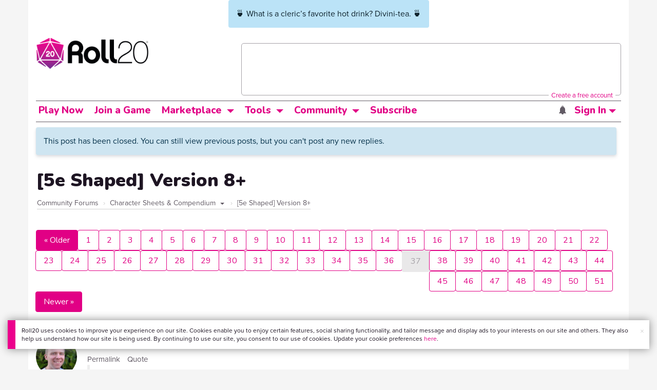

--- FILE ---
content_type: text/html;charset=utf-8
request_url: https://app.roll20.net/forum/post/4450188/5e-shaped-version-8-plus/?pageforid=5472543
body_size: 44145
content:
<!DOCTYPE html>
<html lang="en">
<head>
	<meta name=“facebook-domain-verification” content=“lb07chyng6etwkpmjwu29mkje960mx” />
	<!-- Google Tag Manager -->
  <script id="gtmScript" nonce=''>(function(w,d,s,l,i){w[l]=w[l]||[];w[l].push({'gtm.start':
  new Date().getTime(),event:'gtm.js'});var f=d.getElementsByTagName(s)[0],
  j=d.createElement(s),dl=l!='dataLayer'?'&l='+l:'';j.async=true;j.src=
  'https://www.googletagmanager.com/gtm.js?id='+i+dl+ '&gtm_auth=RyNPjkDTh-LgK4oo5gJi6A&gtm_preview=env-1&gtm_cookies_win=x';
  var n=d.querySelector('[nonce]');n&&j.setAttribute('nonce',n.nonce||n.getAttribute('nonce'));f.parentNode.insertBefore(j,f);
  })(window,document,'script','dataLayer','GTM-MKL9HM6');</script>
<!-- End Google Tag Manager -->
	<script type="text/javascript">
  
    Object.defineProperty(window, "largefeats", { value: false, writable: false });
  

  
    Object.defineProperty(window, "xlfeats", { value: false, writable: false });
  
</script>

	<meta charset="utf-8">
	
	<title>Community Forums: [5e Shaped] Version 8+ | Roll20: Online virtual tabletop</title>
	

	

	
		<meta property="og:title" content="Roll20 - Virtual Tabletop for Playing D&amp;D, Pathfinder, Call of Cthulhu, TTRPGs" /><meta property='og:type' content='website' />
<meta property='og:url' content='https://roll20.net' />
<meta property='og:image' content='images/roll20-home-og.jpg' />
<meta property="og:description" content="Easily create characters, organize games, purchase content, find players, and customize your story for your group - all in your browser." /><meta property='og:locale' content='en_US' />
<meta property='og:locale:alternate' content='af_ZA' />
<meta property='og:locale:alternate' content='ca_CA' />
<meta property='og:locale:alternate' content='zh_Hant_TW' />
<meta property='og:locale:alternate' content='cs_CZ' />
<meta property='og:locale:alternate' content='da_DK' />
<meta property='og:locale:alternate' content='nl_NL' />
<meta property='og:locale:alternate' content='fr_FR' />
<meta property='og:locale:alternate' content='de_DE' />
<meta property='og:locale:alternate' content='el_GR' />
<meta property='og:locale:alternate' content='he_IL' />
<meta property='og:locale:alternate' content='hu_HU' />
<meta property='og:locale:alternate' content='it_IT' />
<meta property='og:locale:alternate' content='ja_JP' />
<meta property='og:locale:alternate' content='ko_KR' />
<meta property='og:locale:alternate' content='pl_PL' />
<meta property='og:locale:alternate' content='pt_PT' />
<meta property='og:locale:alternate' content='ru_RU' />
<meta property='og:locale:alternate' content='es_ES' />
<meta property='og:locale:alternate' content='sv_SE' />
<meta property='og:locale:alternate' content='tr_TR' />
<meta property='og:locale:alternate' content='uk_UK' />

		<meta property="og:site_name" content="Roll20" />
		<meta property="og:logo" content="https://roll20.net/images/logo-die-large.png?1768581183" />
		<meta property="og:image:alt" content='Roll20 logo, a pink and purple 20-sided die with the number twenty featured on its face. The die sits on top of the name "Roll20" in black font.' />
		<meta name="twitter:card" content="summary"/>
		<meta name="twitter:site" content="@roll20app"/>
		
	

	<link rel="stylesheet" href="/v3/assets/js/libs/@fortawesome/fontawesome-free/css/all.min.css?1768581183" type="text/css" />

	<link rel="stylesheet" href="/v3/assets/js/libs/@fortawesome/fontawesome-free/css/all.min.css?1768581183" type="text/css" />
	<link rel="stylesheet" href="/v2/css/fonts.css?1768581183" type="text/css" />
	
		<link rel="stylesheet" href="/assets/v2.css?1768581183" type="text/css" />
	
	<link rel="stylesheet" href="/v2/css/browse.css?1768581183" type="text/css" />
	<link rel="stylesheet" href="/v2/css/nightmode.css" type="text/css" />

	
		<script type="text/javascript" src="/assets/v2.js?1768581782"></script>
	
	<script type="text/javascript" src="/v2/js/browse.js?1768581183"></script>
	<script type="text/javascript" src="/js/jquery-ui.1.11.2.min.js?1768581183"></script>

	
	<script src="https://js.stripe.com/v3/"></script>
	<script type="text/javascript">
		const stripe = Stripe("pk_live_1vH03GH31ZvT2lI7yU8bcClq9jDHOPU4OlnsWqZKu2s4Vs014SXpmjsjnRv37wD8PhLLkYj1YcLSxVDbdzba2HZiQ00qGgUFDqB");
		const elements = stripe.elements();
	</script>

	

	<script type="text/javascript">
		$(function() { $.jqotetag( '$' ); });
	</script>

	<meta name="viewport" content="width=768" />

	
		<link rel="icon" href="/favicon.ico" type="image/x-icon" />
	

	<script type="text/javascript">
		
			$('html').attr('data-theme', 'light');
		
	</script>

	
	<script type="text/javascript">
		const url = new URL(window.location.href);
		url.pathname = url.pathname.split('/').slice(0, 3).join('/'); // get the first one or two parts of the url path i.e. '/campaigns/search' or '/login'
		var _conv_page_type = url.toString();
		var _conv_category_id = ""; // unused
		var _conv_category_name = ""; // only used in V2 marketplace
		var _conv_product_sku = ""; // only used in V2 marketplace
		var _conv_product_name = ""; // only used in V2 marketplace & characters
		var _conv_product_price = ""; // only used in V2 marketplace
		var _conv_customer_id = 'visitor';
		var _conv_custom_v1 = 'loggedout';
		var _conv_custom_v2 = ""; // unused
		var _conv_custom_v3 = ""; // unused
		var _conv_custom_v4 = ""; // unused
	</script>
	
    
		<script type="text/javascript" src="//cdn-4.convertexperiments.com/v1/js/10042023-10042444.js" integrity="sha384-gSDcZjQNbDoXzGah4K3Gb02Y6qVZNgNiMUn6LdQ5FCsldO6ne//TUKkgKabzB65Z"></script>
	
</head>

<body>
	<!-- Google Tag Manager (noscript) -->
  <noscript><iframe src="https://www.googletagmanager.com/ns.html?id=GTM-MKL9HM6&gtm_auth=RyNPjkDTh-LgK4oo5gJi6A&gtm_preview=env-1&gtm_cookies_win=x"
  height="0" width="0" style="display:none;visibility:hidden"></iframe></noscript>
<!-- End Google Tag Manager (noscript) -->
	<style>
	.bottom-banner {
		background-color: #fff;
		position: fixed;
		bottom: 40px;
		z-index: 9999;
		width: calc(100% - 30px);
		margin-left: 15px;
		box-shadow: 0px 0px 16px #888888;
		display: flex;
		align-items:center;
		justify-content: space-around;
	}

	.bottom-banner-css-version-v2{
		border-left: 15px solid #ec008c;
	}
	.bottom-banner-css-version-v3{
		border-left: 15px solid #35c8f5;
	}
	.bottom-banner-css-version-v2 .bottom-banner__button{
		background-color: #35c8f5;
	}
	.bottom-banner-css-version-v3 .bottom-banner__button{
		background-color: #ec008c;
	}

	.bottom-banner--hidden {
		display:none;
	}

	.bottom-banner__message {
		padding: 1em;
		float: left;
		font-size: 12px;
		line-height: 1.4;
	}

	.bottom-banner__dismiss-icon {
		float: right;
		padding:10px;
		color: #d1d1d1;
		cursor: pointer;
		align-self: flex-start;
	}
	.bottom-banner__dismiss-icon:hover {
		color: #333333;
	}

	.bottom-banner__button, .bottom-banner__button:hover, .bottom-banner__button:visited, .bottom-banner__button:active {
		float:right;
		font-size: 16px;
		line-height: 1.6;
		border-radius: 4px;
		padding: 7px 15px 7px 15px;
		color: #fff !important;
		transition: all .25s linear;
		text-decoration: none;
	}
	.bottom-banner__button:hover {
		color: #fff;
	}

	.cookie-modal--hidden {
		display: none;
		position: fixed;
		z-index: 10001;
		left: 0;
		top: 0;
		width: 100%;
		height: 100%;
		overflow: auto;
	}

	.cookie-modal-content {
		background-color: var(--color-surface1);
		margin: 20% auto;
		padding: 20px;
		width: 40%;
		box-shadow: 0 4px 8px 0 rgba(0, 0, 0, 0.6), 0 6px 20px 0 rgba(0, 0, 0, 0.19);
	}

    .cookie-modal-content h3 {
        display: inline-block;
	}

	.cookie-modal-css-version-v3 {
		padding-top: 16px;
	}

	.cookie-modal_switch .switch{
        display: inline-block;
        float: right;
        margin-top: 30px;
		width: 60px;
	}
	.switch {
		position: relative;
		display: inline-block;
		width: 60px;
		height: 26px;
	}

	.switch input {
		opacity: 0;
		width: 0;
		height: 0;
	}

	.slider {
		position: absolute;
		cursor: pointer;
		top: 0;
		left: 0;
		right: 0;
		bottom: 0;
		background-color: #8492A6;
		-webkit-transition: .3s;
		transition: .3s;
	}

	.slider:after {
		content: "Off";
		position: absolute;
		top: 50%;
		right: 11px;
		transform: translateY(-50%);
		color: #fff;
		font-family: helvetica;
		font-weight: bold;
		font-size: 13px;
	}

	.slider:before {
		position: absolute;
		content: "";
		height: 20px;
		width: 20px;
		left: 3px;
		bottom: 3px;
		background-color: white;
		-webkit-transition: .3s;
		transition: .3s;
	}

	input:checked + .slider {
		background-color: #00853C;
	}

	input:disabled + .slider {
		cursor: no-drop;
		background-color: #C2C7D1;
	}

	input:disabled + .slider:before {
		background-color: #DFE2E7;
	}

	input:focus + .slider {
		box-shadow: 0 0 5px #2196F3;
	}

	input:checked + .slider:before {
		-webkit-transform: translateX(33px);
		-ms-transform: translateX(33px);
		transform: translateX(33px);
	}

	input:checked + .slider:after {
		content: "On";
		right: auto;
		left: 11px;
	}

	/* Rounded sliders */
	.slider.round {
		border-radius: 26px;
		width: 60px;
	}

	.slider.round:before {
		border-radius: 50%;
	}
	.close {
		float: right;
		font-size: 20px;
		font-weight: bold;
		line-height: 18px;
		color: var(--color-grayscale1);
		text-shadow: 0 1px 0 #ffffff;
		opacity: 0.2;
		filter: alpha(opacity=20);
	}
	.close:hover {
		color: var(--color-grayscale1);
		text-decoration: none;
		opacity: 0.4;
		filter: alpha(opacity=40);
		cursor: pointer;
	}
</style>

<!--googleoff: all-->
<div id="gdpr-notification" class="bottom-banner bottom-banner--hidden bottom-banner-css-version-v2">
	<div class="bottom-banner__message">
		Roll20 uses cookies to improve your experience on our site. Cookies enable you to enjoy certain features, social sharing functionality, and tailor message and display ads to your interests on our site and others. They also help us understand how our site is being used. By continuing to use our site, you consent to our use of cookies. Update your cookie preferences <a href='#' id='banner-link-preferences'>here</a>.
	</div>
	<span class="bottom-banner__dismiss-icon" id="gdpr-notification-dismiss-button" aria-label="Close Cookie Toast" role="button" tabindex="0">&times;</span>
</div>

<div id="cookie-modal" class="cookie-modal--hidden">

  <!-- Modal content -->
  <div class="cookie-modal-content cookie-modal-css-version-v2">
    <span class="close" id="cookie-modal-dismiss">&times;</span>
	<h3>Cookie Preferences</h3>
	<span class="cookie-modal_switch">
		<label class="switch">
		<span class="sr-only">Accept cookies</span>
		<input class="feature_toggle" id="cookie-modal-input" type="checkbox">
		<span class="slider round"></span>
	</span>
	<hr>

    We use Cookies to help personalize and improve Roll20. For more information on our use of non-essential Cookies, visit our Privacy Policy <a href=https://roll20.zendesk.com/hc/articles/360037770793-Terms-of-Service-and-Privacy-Policy target='_blank'>here.</a>
  </div>

</div>
<!--googleon: all-->

<script src="https://www.datadoghq-browser-agent.com/datadog-rum.js" type="text/javascript">
</script>
<script async src="https://www.googletagmanager.com/gtag/js?id=UA-31040388-1"></script>
<script type="text/javascript" nonce="">
	// Google analytics function to send events via analytics.js
	// Remove after everything has been switched to gtag
	(function(i,s,o,g,r,a,m){i['GoogleAnalyticsObject']=r;i[r]=i[r]||function(){
	(i[r].q=i[r].q||[]).push(arguments)},i[r].l=1*new Date();a=s.createElement(o),
	m=s.getElementsByTagName(o)[0];a.async=1;a.src=g;m.parentNode.insertBefore(a,m)
	})(window,document,'script','//www.google-analytics.com/analytics.js','ga');

	// Google analytics function to send events via gtag.js
	function gtag(){dataLayer.push(arguments);}

	initializeOldGoogleAnalytics();
	initializeNewGoogleAnalytics();

	window['ga-disable-UA-31040388-1'] = true;

	var gdprCookie = getCookie("gdpr_accepts_cookies");

	if (gdprCookie != undefined) {
		gdprCookie == "true" ? gdprCookie = true : gdprCookie = false;
	};

	var gdprBanner = document.getElementById("gdpr-notification");
	var gdprBannerDissmissButton = document.getElementById("gdpr-notification-dismiss-button");
	var gdprLoggedIn = false;
	var gdprAccountAcceptsCookies = null;

	var cookieModal = document.getElementById("cookie-modal");
	var cookieModalClose = document.getElementById("cookie-modal-dismiss");
	var cookieModalSwitch = document.getElementById("cookie-modal-input");

	var bannerLinkPreferences = document.getElementById("banner-link-preferences");

	bannerLinkPreferences.onclick = function () {
 		cookieModal.style.display = 'block';
		hideGDPRBanner();
 	}

	function setGDPRCookie(value, expirationInDays) {
		var date = new Date();
		date.setTime(date.getTime() + expirationInDays * 24 * 60 * 60 * 1000); //convert to milleseconds
		var expires = "expires="+ date.toUTCString();
		document.cookie = "gdpr_accepts_cookies=" + value + ";" + expires + ";path=/"+ ";domain=.roll20.net";
	}

	function getCookie(cname) {
		var name = cname + "=";
		var ca = document.cookie.split(';');
		for(var i = 0; i < ca.length; i++) {
			var c = ca[i];
			while (c.charAt(0) == ' ') {
				c = c.substring(1);
			}
			if (c.indexOf(name) == 0) {
				return c.substring(name.length, c.length);
			}
		}
		return undefined;
	}

	function checkGdprStatus() {
		if (gdprLoggedIn == true) {
			checkAccountGdprCookieSettings();
		} else {
			checkPublicGdprCookieSettings();
		}
	}

	function checkAccountGdprCookieSettings() {
		var cookieExists = getCookie("gdpr_accepts_cookies");

		switch(cookieExists){
			case "true":
				acceptCookies();
				break
			case "false":
				denyCookies();
				break
			case undefined:
				showGDPRBanner();
				acceptCookies();
				break
		}
	}

	function checkPublicGdprCookieSettings() {
		console.log('Not logged in - checking cookie GDPR status');
		const in_discord = false;
		if (gdprCookie == undefined) {
			console.log("No GPDR Cookie Detected");
			// If a user is logging in from the discord activity, we want to deny our cookies by default so we don't show the cookie banner. Later, we can figure out a better way to handle instead of denying out of the gate (so we have analytics, for example), but for MVP, this works
			if(in_discord){
				denyCookies();
			}else{
				showGDPRBanner();
				acceptCookies();
			}

		} else if (gdprCookie == true){
			console.log("GDPR Cookie Detected");
			acceptCookies();
		}
	}

	// Options object for google analytics based on the current account
	function getAnalyticsConfigOptions() {
		
			return {'cookieDomain': 'auto'}
		
	}

	// Not impacted by GDPR - just connects our account
	// Remove after everything has been switched to gtag
	function initializeOldGoogleAnalytics() {
		ga('create', 'UA-31040388-1', getAnalyticsConfigOptions());
	}

	// Not impacted by GDPR - just connects our account
	function initializeNewGoogleAnalytics() {
		window.dataLayer = window.dataLayer || [];

		gtag('js', new Date());

		// Universal analytics
		gtag('config', 'UA-31040388-1', { ...getAnalyticsConfigOptions(), send_page_view: false });
		// Google Analytics 4
		gtag('config', 'G-SZLSVQPSWG', { ...getAnalyticsConfigOptions(), send_page_view: false });
	}

	function turnOnGoogleAnalytics() {
		window['ga-disable-UA-31040388-1'] = false;
		ga('send', 'pageview');
		if(window.dataLayer) {
			dataLayer.push({'event': 'optedIn'});
		}
	}

	var showGDPRBanner = function () {
		gdprBanner.classList.remove("bottom-banner--hidden");
	}

	var hideGDPRBanner = function () {
		gdprBanner.classList.add("bottom-banner--hidden");
	}

	var updateUserAccount = function(account_id, value) {
		var xhr = new XMLHttpRequest();
		// need to get the below working for marketplace, compendium, landing (only works for app)
		xhr.open("PATCH", '/accounts/'+account_id, true);
		xhr.setRequestHeader('Content-Type', 'application/x-www-form-urlencoded; charset=UTF-8');
		var cookieValue = "account[gdpr_accepts_cookies]=" + value;
		xhr.send(cookieValue);
	}

	var acceptCookies = function () {
		setGDPRCookie(true, 365);
		

		turnOnGoogleAnalytics();
		turnOnDataDogRUM();
		// hideGDPRBanner();
		document.getElementById("cookie-modal-input").checked = true;
	}

	var denyCookies = function () {
		setGDPRCookie(false, 365);
		
	}

	var toggleCookie = function () {
		var switchChecked = document.getElementById("cookie-modal-input").checked;
		setGDPRCookie(switchChecked, 365);

		
	}

	var showCookieModal = function (){
		cookieModal.style.display = "block";
	}
	var closeCookieModal = function (){
		cookieModal.style.display = "none";
	}

	if (gdprCookie == true || gdprAccountAcceptsCookies == true){
		document.getElementById("cookie-modal-input").checked = true;
	}

	gdprBannerDissmissButton.addEventListener("click", hideGDPRBanner);
	cookieModalClose.addEventListener("click", closeCookieModal);
	cookieModalSwitch.addEventListener("click", toggleCookie);

	checkGdprStatus();

	function vttSampleRate() {
		const sampleRate = 0;
		if (sampleRate > 5) return sampleRate;
		return 5;
	}

	function experiment({ chatTech }) {
		const experimentsEnabled =false;
		return experimentsEnabled && chatTech === 'simple-peer';
	}

	function staging({ hostName }) {
		return hostName === 'roll20staging.net';
	}

	function ddSampleRate(opts) {
		if (experiment(opts)) return 100;
		return staging(opts) ? 100 : vttSampleRate();
	}

	function turnOnDataDogRUM () {
		var tmplMeta = {
			chatTech: '',
			hostName: 'roll20.net',
			version: '26.1.16',
		};
		var sampleRate = ddSampleRate(tmplMeta);
		window.DD_RUM && window.DD_RUM.init({
			applicationId: '95ddf222-5b92-4a62-803a-185cdd723c8b',
			clientToken: 'pub3fb1f7cf273c5d345be974e50be0dfda',
			site: 'datadoghq.com',
			service:'d20app',
			sampleRate,
			trackInteractions: true,
			version: tmplMeta.version,
		});
	}
</script>


	<script type="text/javascript">
    // Sets a browser cookie, but only allows true or false flags
    function setCookie(name, value, expirationInDays) {
        let date = new Date();
        date.setTime(date.getTime() + expirationInDays * 24 * 60 * 60 * 1000); //convert to milleseconds
        const expires = `expires=${date.toUTCString()}`;
        if (value == true || value == false) {  
            document.cookie = `${name}=${value};${expires};path=/;domain=.roll20.net`;
        } else if (name == "subscriptionGiftPurchaseInfo"){
            // it is a gift subscription and we need some actual values
            let amount = value.substring(
                value.indexOf("=") + 1,
                value.lastIndexOf("|")
            )
            let giftToId = value.split('|giftToId=')[1];
            document.cookie = `subscriptionGiftPurchaseInfo=true|amount=${amount*100}|giftToId=${giftToId};${expires};path=/;domain=.roll20.net`;
        }else {
            return undefined;
        }
    }

    // Gets a browser cookie value
    function getCookie(cname) {
        let name = cname + '=';
        let ca = document.cookie.split(';');
        for(let i = 0; i < ca.length; i++) {
            let c = ca[i];
            while (c.charAt(0) == ' ') {
                c = c.substring(1);
            }
            if (c.indexOf(name) == 0) {
                return c.substring(name.length, c.length);
            }
        }
        return undefined;
    }

    function checkCookieFlag(name) {
        let flag = getCookie(name);
        if (flag != undefined) {
            flag == 'true' ? flag = true : flag = false;
        }
        return flag;
    }
</script>


	
		
			
		
		<div class="container" style="position: relative; z-index: 9999; background-color: var(--color-surface1);">
			<div style="top: 0; left: 0; right: 0; width:fit-content; z-index: 99999; margin: auto;" class="alert notification-banner-info ">
				🍵 What is a cleric’s favorite hot drink? Divini-tea. 🍵
			</div>
		</div>
	

	<div class="marketplacetopbar container topbar">

	

	

		

		<script type='text/javascript'>
		var googletag = googletag || {};
		googletag.cmd = googletag.cmd || [];
		(function() {
		var gads = document.createElement('script');
		gads.async = true;
		gads.type = 'text/javascript';
		var useSSL = 'https:' == document.location.protocol;
		gads.src = (useSSL ? 'https:' : 'http:') +
		'//www.googletagservices.com/tag/js/gpt.js';
		var node = document.getElementsByTagName('script')[0];
		node.parentNode.insertBefore(gads, node);
		})();
		</script>

		<script type='text/javascript'>
		googletag.cmd.push(function() {
		googletag.defineSlot('/34541132/Leaderboard-Compendium', [728, 90], 'dfp-1349444251840-1').addService(googletag.pubads());
		googletag.pubads().enableSingleRequest();
		googletag.enableServices();
		});
		</script>


		<div class="bna" style="max-width: 70%;  margin-top:30px;">
			
				<span class="footer">
					<a href="https://app.roll20.net/create-account?bannertext&utm_source=inhouse&utm_medium=banner&utm_campaign=freetextCTA">
						Create a free account </a>
				</span>
			

			<div id='dfp-1349444251840-1' style='width:728px; overflow: hidden; height:90px; margin-left: auto; margin-right: auto; max-width: 100%;'>
			<script type='text/javascript'>
			googletag.cmd.push(function() { /*$("#dfp-1349444251840-1 a").remove();*/ googletag.display('dfp-1349444251840-1'); });
			</script>
			</div>
		</div>
	

	<div class="row" style="position: relative; z-index: 10000; padding-top: 20px; padding-bottom: 10px; margin-right: 0px; background-color: var(--color-surface1);">
		<div class="col-md-8 logo" style="width: 275px;">
			<a href="https://app.roll20.net">
				
				
					<img src="https://app.roll20.net/v2/images/roll20-logo.png?v=2" alt="Roll20 logo" style="" class="withoutad" />
				
			</a>
		</div>
	</div>

	<div class="row mobilemenu">

		<nav class="col-md-12 btn-row">

			<div class="menu-hider"></div>

			<div class="btn-group">
				<a class="menutoggler btn btn-default" href="#" class="btn btn-default" role="button">Menu<span class="caret"></span></a>

				<div class="fullmobilemenu">

					<ul class="nav nav-pills nav-stacked">

						<li><a href="https://roll20.net/">Home</a></li>
						<li><a href="https://app.roll20.net/campaigns/search">My Games</a></li>
						<li><a href="https://app.roll20.net/lfg">Join a Game</a></li>
						<li><a href="https://marketplace.roll20.net/">Marketplace</a></li>
						<li><a href="https://app.roll20.net/characters">Characters</a></li>
						<li><a href="https://roll20.net/compendium">Compendium</a></li>
						<li><a href="https://app.roll20.net/forum">Forums</a></li>
						<li><a href="https://app.roll20.net/why-subscribe-to-roll20">Subscribe</a></li>
						<li><a href="https://roll20.zendesk.com/">Help Center</a></li>
						<li><a href="https://wiki.roll20.net/Main_Page">Wiki</a></li>
						<li><a href="http://blog.roll20.net">Blog</a></li>
					</ul>

				</div>

			</div>

			<div class="simplecontainer right topbarlogin">
	
		<div class="btn-group signin">
			<button type="button" class="btn btn-default dropdown-toggle signin" data-toggle="dropdown" aria-expanded="false">
				Sign In
				<span class="caret"></span>
			</button>
		</div>
		<div class="simple signin">
			<form action="https://app.roll20.net/sessions/create?backto=https://app.roll20.net/forum/post/4450188/5e-shaped-version-8-plus/?pageforid=5472543" class="navbar-form form-inline" method="post">
				<input name="email" type="text" placeholder="Email" aria-label="Email address">
				<input name="password" type="password" placeholder="Password" aria-label="Password" autocomplete="current-password">
				<button class="btn btn-primary">Sign In</button>
				</form>
			</div>
	
</div>

<div class="simplecontainer right topbarnotifications">
	
</div>

<div class="simplecontainer right topbarsitenotifications">
	
	
	<div class="btn-group alertcontainer ">
		<button type="button" class="btn btn-default dropdown-toggle sitenotifications " data-toggle="dropdown" aria-expanded="false" >
			<div class="countcontainer">
				
			</div>
			<span class="pictos">:</span>
		</button>
	</div>
	<div class="simple sitenotifications">
		
			
				<div class="notification new">
					<a href="https://blog.roll20.net/posts/map-pins-open-beta">
						<div class="thumbcontainer">
							<img src="/images/Notification System Icons/chat-pink.png" alt="Notifications">
						</div>
						<div class="message">
							<span class="title"><strong>Map Pins Unlocked For Everyone</strong></span>
							<span class="short">Beta is now open (no subscription needed) with fresh updates. Pin notes, handouts, and story details directly to your maps.</span>
						</div>
					</a>
				</div>
			
		
			
				<div class="notification new">
					<a href="https://blog.roll20.net/posts/map-pins-beta/">
						<div class="thumbcontainer">
							<img src="/images/Notification System Icons/chat-pink.png" alt="Notifications">
						</div>
						<div class="message">
							<span class="title"><strong>Map Pins Are Here!</strong></span>
							<span class="short">Drag and drop handouts onto your maps to organize GM info and share notes with players. Now in Pro+ beta!</span>
						</div>
					</a>
				</div>
			
		
			
				<div class="notification new">
					<a href="https://marketplace.roll20.net/browse/bundle/37501/dandd-heroes-of-the-borderlands-starter-set-2024-pre-order">
						<div class="thumbcontainer">
							<img src="/images/Notification System Icons/trolley-pink.png" alt="Notifications">
						</div>
						<div class="message">
							<span class="title"><strong>Play the new Starter Set on Roll20!</strong></span>
							<span class="short">Say yes to adventure with bite-sized modular quests for three distinct settings in Heroes of the Borderlands.</span>
						</div>
					</a>
				</div>
			
		
			
				<div class="notification new">
					<a href="https://marketplace.roll20.net/browse/bundle/38547/product-listing-dandd-forgotten-realms-guide-bundle-pre-order">
						<div class="thumbcontainer">
							<img src="/images/Notification System Icons/trolley-pink.png" alt="Notifications">
						</div>
						<div class="message">
							<span class="title"><strong>Pre-Order the Forgotten Realms Guide Bundle </strong></span>
							<span class="short">When you pre-order this bundle featuring Heroes of Faerun &amp; Adventures in Faerun, you’ll receive exclusive bonus VTT maps! </span>
						</div>
					</a>
				</div>
			
		
		<button class="btn btn-primary btn-sm fetch_more_notifications">See More</button>
	</div>
</div>
		</nav>
	</div>

	<div class="row desktopmenu">

		<nav class="col-md-12 btn-row">

			<div class="menu-hider"></div>

			
				<div class="btn-group">
					<a href="https://app.roll20.net/" class="btn btn-default" role="button">Play Now</a>
				</div>
				<div class="btn-group">
					<a href="https://app.roll20.net/lfg" class="btn btn-default" role="button">Join a Game</a>
				</div>
			

			<div class="btn-group drop">
				<a href="https://marketplace.roll20.net" class="btn btn-default" role="button" data-toggle="dropdown" aria-expanded="false" data-hover="dropdown">Marketplace</a>
				<button type="button" class="btn btn-default dropdown-toggle" data-toggle="dropdown" aria-expanded="false" data-hover="dropdown" id="marketplace">
					<span class="caret"></span>
					<span class="sr-only">Toggle Dropdown</span>
				</button>
			</div>
			<div class="full">
				<div class="menu">
					<a href="https://marketplace.roll20.net">What's New</a>
					<a href="https://marketplace.roll20.net/browse">Browse</a>
					
					<a href="https://marketplace.roll20.net/gift/">Give a Gift</a>
					<a href="https://marketplace.roll20.net/coupon/">Redeem a Code</a>
					<!-- <a href="https://merchoforr.com/">Merchandise</a> -->
				</div>
					
	<div class="listing marketplaceitem">
			<div class="inneritem">
				
				
					<a href="https://marketplace.roll20.net/browse/bundle/31887/dandd-core-rulebook-bundle-2024" aria-label="D&amp;D Core Rulebook Bundle (2024) "><img src="https://files.d20.io/marketplace/3970529/F_hjWLAuwz0TkrcIf3BxUw/med.png?1718712581469" alt="" /></a>
				
				<div class="desc"><em>D&amp;D Core Rulebook Bundle (2024) </em>
				<br />
				by Wizards of the Coast
			</div>
		</div>
	</div>
	
	<div class="listing marketplaceitem">
			<div class="inneritem">
				
				
					<a href="https://marketplace.roll20.net/browse/bundle/37274/dandd-eberron-forge-of-the-artificer-2024" aria-label="D&amp;D Eberron: Forge of the Artificer (2024)"><img src="https://files.d20.io/marketplace/4754776/BrmLD9rTuEYE1mcBKywciQ/med.png?1765251899546" alt="" /></a>
				
				<div class="desc"><em>D&amp;D Eberron: Forge of the Artificer (2024)</em>
				<br />
				by Wizards of the Coast
			</div>
		</div>
	</div>
	
	<div class="listing marketplaceitem">
			<div class="inneritem">
				
				
					<a href="https://marketplace.roll20.net/browse/bundle/37483/daggerheart-corebook-demiplane-nexus" aria-label="Daggerheart Corebook [Demiplane NEXUS]"><img src="https://files.d20.io/marketplace/4494693/cx5hvur0kUnpuwDYHO3dHw/med.jpg?1747852514628" alt="" /></a>
				
				<div class="desc"><em>Daggerheart Corebook [Demiplane NEXUS]</em>
				<br />
				by Darrington Press
			</div>
		</div>
	</div>
	
	<div class="listing marketplaceitem">
			<div class="inneritem">
				
				
					<a href="https://marketplace.roll20.net/browse/bundle/29589/pathfinder-core-mega-bundle" aria-label="Pathfinder Core Mega Bundle"><img src="https://files.d20.io/marketplace/3814843/kr9hNl-iDXGErQDeLyvRdQ/med.png?1709085860170" alt="" /></a>
				
				<div class="desc"><em>Pathfinder Core Mega Bundle</em>
				<br />
				by Paizo
			</div>
		</div>
	</div>

			</div>

			<div class="btn-group drop">
				<a href="https://roll20.net/compendium/" class="btn btn-default" role="button" data-toggle="dropdown" data-hover="dropdown" aria-expanded="false">Tools</a>
				<button type="button" class="btn btn-default dropdown-toggle" data-toggle="dropdown" data-hover="dropdown" aria-expanded="false" id="digitaltools">
					<span class="caret"></span>
					<span class="sr-only">Toggle Dropdown</span>
				</button>
			</div>
			<div class="full">
				<div class="menu">
					<a href="https://roll20.net/compendium/">Compendium</a>
					<a href="https://app.roll20.net/characters/">Characters</a>
					<a href="https://app.roll20.net/audio_library/">Manage Audio</a>
					
					<a href="https://app.roll20.net/marker-library">Token Marker Library</a>
					<a href="https://pages.roll20.net/companionapp">Roll20 Companion App</a>
					<a href="https://pages.roll20.net/dnd/">D&D Hub</a>
					<a href="https://pages.roll20.net/marvel-multiverse">Marvel Hub</a>
					<a href="https://gmhub.roll20.net/">GM Hub</a>
					<a href="https://dungeonscrawl.com/">Dungeon Scrawl</a>
					<a href="https://app.demiplane.com/home" class="dropdown-item">Demiplane</a>
				</div>
				<div class="listing">
					<div class="imgcontainer">
						<a href="https://app.roll20.net/characters/">
							<img src="/images/Roll20Characters-TopNav.jpg" alt="Characters">
						</a>
					</div>
					<div class="gameinfo">
						<a href="https://app.roll20.net/characters/">Characters</a>
						<div class="shorthr"></div>
						<span class="gameinfo">Create, Manage, and Play Characters</span>
					</div>
				</div>
				<div class="listing">
					<div class="imgcontainer">
						<a href="https://roll20.net/compendium/">
							<img src="/images/banner-compendium.jpg" alt="Compendium">
						</a>
					</div>
					<div class="gameinfo">
						<a href="https://roll20.net/compendium/">Compendium</a>
						<div class="shorthr"></div>
						<span class="gameinfo">Your System Come To Life</span>
					</div>
				</div>
				
				<div class="listing">
					<div class="imgcontainer">
						<a href="https://app.roll20.net/vault/characters">
							<img src="/images/banner-character-vault.jpg" alt="Character Vault">
						</a>
					</div>
					<div class="gameinfo">
						<a href="https://app.roll20.net/vault/characters">Character Vault</a>
						<div class="shorthr"></div>
						<span class="gameinfo">Create, Manage, and Play Characters</span>
					</div>
				</div>
				
				<div class="listing">
					<div class="imgcontainer">
						<a href="https://dungeonscrawl.com">
							<img src="/images/banner-dungeonscrawl.png" alt="Dungeon Scrawl">
						</a>
					</div>
					<div class="gameinfo">
						<a href="https://dungeonscrawl.com">Dungeon Scrawl</a>
						<div class="shorthr"></div>
						<span class="gameinfo">Create Maps for your Games</span>
					</div>
				</div>

			</div>

			

			<div class="btn-group drop">
				<a href="https://app.roll20.net/forum/" class="btn btn-default community-toggler" role="button" data-toggle="dropdown" data-hover="dropdown" aria-expanded="false">Community</a>
				<button type="button" class="btn btn-default dropdown-toggle community community-toggler" data-toggle="dropdown" data-hover="dropdown" aria-expanded="false" id="community">
					<span class="caret"></span>
					<span class="sr-only">Toggle Dropdown</span>
				</button>
			</div>
			<div class="full community">
				<div class="menu">
					<a href="https://help.roll20.net/hc/en-us" target="_blank" rel="noopener">Help Center</a>
					<a href="https://blog.roll20.net/">Blog</a>
					<a href="https://wiki.roll20.net/Main_Page" target="_blank" rel="noopener">Community Wiki</a>
					<a href="https://app.roll20.net/lfg/search/" target="_blank" rel="noopener">Find a Group</a>
					<a href="https://help.roll20.net/hc/en-us/articles/360037772613-Change-Log" target="_blank" rel="noopener">Recent Updates</a>
				</div>
					<div class="listing">
		<div class="imgcontainer">
			<a href="https://discord.com/invite/roll20">
				<img src="https://cdn.roll20.net/commslots/Comm_Discord.png" alt="Official Discord" />
			</a>
		</div>
		<p class="snippet">
			<a href="https://discord.com/invite/roll20">
				Official Discord
			</a>
		</p>
	</div>
	<div class="listing">
		<div class="imgcontainer">
			<a href="https://app.roll20.net/forum">
				<img src="https://cdn.roll20.net/commslots/Comm_Forums.png" alt="Forums" />
			</a>
		</div>
		<p class="snippet">
			<a href="https://app.roll20.net/forum">
				Forums
			</a>
		</p>
	</div>
	<div class="listing">
		<div class="imgcontainer">
			<a href="https://app.roll20.net/lfg/search/">
				<img src="https://cdn.roll20.net/commslots/Comm_LFG.png" alt="Find a Group" />
			</a>
		</div>
		<p class="snippet">
			<a href="https://app.roll20.net/lfg/search/">
				Find a Group
			</a>
		</p>
	</div>
	<div class="listing">
		<div class="imgcontainer">
			<a href="https://www.reddit.com/r/Roll20/">
				<img src="https://cdn.roll20.net/commslots/Comm_Reddit.png" alt="Community Reddit" />
			</a>
		</div>
		<p class="snippet">
			<a href="https://www.reddit.com/r/Roll20/">
				Community Reddit
			</a>
		</p>
	</div>

			</div>

			

			
			<div class="btn-group" id="optlysub">
				<a href="https://app.roll20.net/why-subscribe-to-roll20" class="btn btn-default" role="button" >Subscribe</a>
			</div>
			

			
			

			<div class="simplecontainer right topbarlogin">
	
		<div class="btn-group signin">
			<button type="button" class="btn btn-default dropdown-toggle signin" data-toggle="dropdown" aria-expanded="false">
				Sign In
				<span class="caret"></span>
			</button>
		</div>
		<div class="simple signin">
			<form action="https://app.roll20.net/sessions/create?backto=https://app.roll20.net/forum/post/4450188/5e-shaped-version-8-plus/?pageforid=5472543" class="navbar-form form-inline" method="post">
				<input name="email" type="text" placeholder="Email" aria-label="Email address">
				<input name="password" type="password" placeholder="Password" aria-label="Password" autocomplete="current-password">
				<button class="btn btn-primary">Sign In</button>
				</form>
			</div>
	
</div>

<div class="simplecontainer right topbarnotifications">
	
</div>

<div class="simplecontainer right topbarsitenotifications">
	
	
	<div class="btn-group alertcontainer ">
		<button type="button" class="btn btn-default dropdown-toggle sitenotifications " data-toggle="dropdown" aria-expanded="false" >
			<div class="countcontainer">
				
			</div>
			<span class="pictos">:</span>
		</button>
	</div>
	<div class="simple sitenotifications">
		
			
				<div class="notification new">
					<a href="https://blog.roll20.net/posts/map-pins-open-beta">
						<div class="thumbcontainer">
							<img src="/images/Notification System Icons/chat-pink.png" alt="Notifications">
						</div>
						<div class="message">
							<span class="title"><strong>Map Pins Unlocked For Everyone</strong></span>
							<span class="short">Beta is now open (no subscription needed) with fresh updates. Pin notes, handouts, and story details directly to your maps.</span>
						</div>
					</a>
				</div>
			
		
			
				<div class="notification new">
					<a href="https://blog.roll20.net/posts/map-pins-beta/">
						<div class="thumbcontainer">
							<img src="/images/Notification System Icons/chat-pink.png" alt="Notifications">
						</div>
						<div class="message">
							<span class="title"><strong>Map Pins Are Here!</strong></span>
							<span class="short">Drag and drop handouts onto your maps to organize GM info and share notes with players. Now in Pro+ beta!</span>
						</div>
					</a>
				</div>
			
		
			
				<div class="notification new">
					<a href="https://marketplace.roll20.net/browse/bundle/37501/dandd-heroes-of-the-borderlands-starter-set-2024-pre-order">
						<div class="thumbcontainer">
							<img src="/images/Notification System Icons/trolley-pink.png" alt="Notifications">
						</div>
						<div class="message">
							<span class="title"><strong>Play the new Starter Set on Roll20!</strong></span>
							<span class="short">Say yes to adventure with bite-sized modular quests for three distinct settings in Heroes of the Borderlands.</span>
						</div>
					</a>
				</div>
			
		
			
				<div class="notification new">
					<a href="https://marketplace.roll20.net/browse/bundle/38547/product-listing-dandd-forgotten-realms-guide-bundle-pre-order">
						<div class="thumbcontainer">
							<img src="/images/Notification System Icons/trolley-pink.png" alt="Notifications">
						</div>
						<div class="message">
							<span class="title"><strong>Pre-Order the Forgotten Realms Guide Bundle </strong></span>
							<span class="short">When you pre-order this bundle featuring Heroes of Faerun &amp; Adventures in Faerun, you’ll receive exclusive bonus VTT maps! </span>
						</div>
					</a>
				</div>
			
		
		<button class="btn btn-primary btn-sm fetch_more_notifications">See More</button>
	</div>
</div>
		</nav>
	</div>
</div>

<script type="text/javascript">

$(".signin input").click(function() {
		return false;
});

$("body, .simplecontainer").on("click", ".full, .simplecontainer .simple", function(e) {
	e.stopPropagation();
});

$(".menutoggler").on("click", function() {
	$(".mobilemenu").addClass("open");
	return false;
});

$(document).on("click", function() {
	$(".mobilemenu").removeClass("open");
});

if('ontouchstart' in document) {
	//touch-compatible
}
else {
	//mouse-compatible
	$(".topbar .btn-group a.btn[data-toggle=dropdown]").removeAttr("data-toggle");
	$('[data-hover="dropdown"]').dropdownHover({hoverDelay: 100, delay: 300});
}

var trackOutboundLink = function(url) {
	ga('send', 'event', 'outbound', 'obsAdvert', '', {
		'transport': 'beacon',
		'hitCallback': function(){document.location = url;}
	});
}
$(function() {
	setTimeout(function(){
		if($(".obs_container").length > 0) {
			// GA Event Tracking
			ga('send', {
				'hitType': 'event',
				'eventCategory': 'obsAdvert',
				'eventAction': 'topbar',
				'eventLabel': ''
			});
		}
	}, 0);
});

	if(window.dataLayer) {
		dataLayer.push({ 'event': 'start_pw'});
	}
</script>


	<div class="container">

		<div class='row forum singlepost'>
<div class='col-md-12' style='padding-right:24px;'>
<div class='alert alert-info' style='margin-bottom: 30px;'>This post has been closed. You can still view previous posts, but you can't post any new replies.</div>
<h1 class='posttitle'>[5e Shaped] Version 8+</h1>
<ol class='breadcrumb' style='margin-top: 0px; margin-left: 2px; border: none; border-bottom: 1px solid #d1d1d1; border-radius: 0; float: left; padding: 0;'>
<li>
<a href='/forum'>Community Forums</a>
</li>
<li style='position: relative;'>
<a href='/forum/category/277980'>
Character Sheets &amp; Compendium
</a>
<a data-toggle='dropdown'>
<span class='caret'></span>
</a>
<ul class='dropdown-menu'>
<li>
<a href='/forum/category/1434153'>Announcements</a>
</li>
<li>
<a href='/forum/category/18319700'>Dungeon Scrawl</a>
</li>
<li>
<a href='/forum/category/19'>Specific Use Questions &amp; Macros</a>
</li>
<li>
<a href='/forum/category/46806'>Mods (API Scripts)</a>
</li>
<li>
<a href='/forum/category/277980'>Character Sheets &amp; Compendium</a>
</li>
<li>
<a href='/forum/category/1434154'>Roll20 Marketplace &amp; Creative Content</a>
</li>
<li>
<a href='/forum/category/22'>Looking For Group: Free Games</a>
</li>
<li>
<a href='/forum/category/11873711'>Looking For Group: Paid Games</a>
</li>
<li>
<a href='/forum/category/385189'>Suggestions &amp; Ideas</a>
</li>
<li>
<a href='/forum/category/18'>Bug Reports &amp; Technical Issues</a>
</li>
</ul>
</li>
<li>
[5e Shaped] Version 8+
</li>
</ol>
<div class='clear'></div>
<div class='postnav pull-right'>
<ul class='pagination'>
<li>
<a class='btn btn-primary' href='/forum/post/4450188/5e-shaped-version-8-plus/?pagenum=36'>&laquo; Older</a>
</li>
<li>
<a class='btn btn-secondary' href='/forum/post/4450188/5e-shaped-version-8-plus/?pagenum=1'>1</a>
</li>
<li>
<a class='btn btn-secondary' href='/forum/post/4450188/5e-shaped-version-8-plus/?pagenum=2'>2</a>
</li>
<li>
<a class='btn btn-secondary' href='/forum/post/4450188/5e-shaped-version-8-plus/?pagenum=3'>3</a>
</li>
<li>
<a class='btn btn-secondary' href='/forum/post/4450188/5e-shaped-version-8-plus/?pagenum=4'>4</a>
</li>
<li>
<a class='btn btn-secondary' href='/forum/post/4450188/5e-shaped-version-8-plus/?pagenum=5'>5</a>
</li>
<li>
<a class='btn btn-secondary' href='/forum/post/4450188/5e-shaped-version-8-plus/?pagenum=6'>6</a>
</li>
<li>
<a class='btn btn-secondary' href='/forum/post/4450188/5e-shaped-version-8-plus/?pagenum=7'>7</a>
</li>
<li>
<a class='btn btn-secondary' href='/forum/post/4450188/5e-shaped-version-8-plus/?pagenum=8'>8</a>
</li>
<li>
<a class='btn btn-secondary' href='/forum/post/4450188/5e-shaped-version-8-plus/?pagenum=9'>9</a>
</li>
<li>
<a class='btn btn-secondary' href='/forum/post/4450188/5e-shaped-version-8-plus/?pagenum=10'>10</a>
</li>
<li>
<a class='btn btn-secondary' href='/forum/post/4450188/5e-shaped-version-8-plus/?pagenum=11'>11</a>
</li>
<li>
<a class='btn btn-secondary' href='/forum/post/4450188/5e-shaped-version-8-plus/?pagenum=12'>12</a>
</li>
<li>
<a class='btn btn-secondary' href='/forum/post/4450188/5e-shaped-version-8-plus/?pagenum=13'>13</a>
</li>
<li>
<a class='btn btn-secondary' href='/forum/post/4450188/5e-shaped-version-8-plus/?pagenum=14'>14</a>
</li>
<li>
<a class='btn btn-secondary' href='/forum/post/4450188/5e-shaped-version-8-plus/?pagenum=15'>15</a>
</li>
<li>
<a class='btn btn-secondary' href='/forum/post/4450188/5e-shaped-version-8-plus/?pagenum=16'>16</a>
</li>
<li>
<a class='btn btn-secondary' href='/forum/post/4450188/5e-shaped-version-8-plus/?pagenum=17'>17</a>
</li>
<li>
<a class='btn btn-secondary' href='/forum/post/4450188/5e-shaped-version-8-plus/?pagenum=18'>18</a>
</li>
<li>
<a class='btn btn-secondary' href='/forum/post/4450188/5e-shaped-version-8-plus/?pagenum=19'>19</a>
</li>
<li>
<a class='btn btn-secondary' href='/forum/post/4450188/5e-shaped-version-8-plus/?pagenum=20'>20</a>
</li>
<li>
<a class='btn btn-secondary' href='/forum/post/4450188/5e-shaped-version-8-plus/?pagenum=21'>21</a>
</li>
<li>
<a class='btn btn-secondary' href='/forum/post/4450188/5e-shaped-version-8-plus/?pagenum=22'>22</a>
</li>
<li>
<a class='btn btn-secondary' href='/forum/post/4450188/5e-shaped-version-8-plus/?pagenum=23'>23</a>
</li>
<li>
<a class='btn btn-secondary' href='/forum/post/4450188/5e-shaped-version-8-plus/?pagenum=24'>24</a>
</li>
<li>
<a class='btn btn-secondary' href='/forum/post/4450188/5e-shaped-version-8-plus/?pagenum=25'>25</a>
</li>
<li>
<a class='btn btn-secondary' href='/forum/post/4450188/5e-shaped-version-8-plus/?pagenum=26'>26</a>
</li>
<li>
<a class='btn btn-secondary' href='/forum/post/4450188/5e-shaped-version-8-plus/?pagenum=27'>27</a>
</li>
<li>
<a class='btn btn-secondary' href='/forum/post/4450188/5e-shaped-version-8-plus/?pagenum=28'>28</a>
</li>
<li>
<a class='btn btn-secondary' href='/forum/post/4450188/5e-shaped-version-8-plus/?pagenum=29'>29</a>
</li>
<li>
<a class='btn btn-secondary' href='/forum/post/4450188/5e-shaped-version-8-plus/?pagenum=30'>30</a>
</li>
<li>
<a class='btn btn-secondary' href='/forum/post/4450188/5e-shaped-version-8-plus/?pagenum=31'>31</a>
</li>
<li>
<a class='btn btn-secondary' href='/forum/post/4450188/5e-shaped-version-8-plus/?pagenum=32'>32</a>
</li>
<li>
<a class='btn btn-secondary' href='/forum/post/4450188/5e-shaped-version-8-plus/?pagenum=33'>33</a>
</li>
<li>
<a class='btn btn-secondary' href='/forum/post/4450188/5e-shaped-version-8-plus/?pagenum=34'>34</a>
</li>
<li>
<a class='btn btn-secondary' href='/forum/post/4450188/5e-shaped-version-8-plus/?pagenum=35'>35</a>
</li>
<li>
<a class='btn btn-secondary' href='/forum/post/4450188/5e-shaped-version-8-plus/?pagenum=36'>36</a>
</li>
<li>
<a class='btn btn-disabled' href='/forum/post/4450188/5e-shaped-version-8-plus/?pagenum=37'>37</a>
</li>
<li>
<a class='btn btn-secondary' href='/forum/post/4450188/5e-shaped-version-8-plus/?pagenum=38'>38</a>
</li>
<li>
<a class='btn btn-secondary' href='/forum/post/4450188/5e-shaped-version-8-plus/?pagenum=39'>39</a>
</li>
<li>
<a class='btn btn-secondary' href='/forum/post/4450188/5e-shaped-version-8-plus/?pagenum=40'>40</a>
</li>
<li>
<a class='btn btn-secondary' href='/forum/post/4450188/5e-shaped-version-8-plus/?pagenum=41'>41</a>
</li>
<li>
<a class='btn btn-secondary' href='/forum/post/4450188/5e-shaped-version-8-plus/?pagenum=42'>42</a>
</li>
<li>
<a class='btn btn-secondary' href='/forum/post/4450188/5e-shaped-version-8-plus/?pagenum=43'>43</a>
</li>
<li>
<a class='btn btn-secondary' href='/forum/post/4450188/5e-shaped-version-8-plus/?pagenum=44'>44</a>
</li>
<li>
<a class='btn btn-secondary' href='/forum/post/4450188/5e-shaped-version-8-plus/?pagenum=45'>45</a>
</li>
<li>
<a class='btn btn-secondary' href='/forum/post/4450188/5e-shaped-version-8-plus/?pagenum=46'>46</a>
</li>
<li>
<a class='btn btn-secondary' href='/forum/post/4450188/5e-shaped-version-8-plus/?pagenum=47'>47</a>
</li>
<li>
<a class='btn btn-secondary' href='/forum/post/4450188/5e-shaped-version-8-plus/?pagenum=48'>48</a>
</li>
<li>
<a class='btn btn-secondary' href='/forum/post/4450188/5e-shaped-version-8-plus/?pagenum=49'>49</a>
</li>
<li>
<a class='btn btn-secondary' href='/forum/post/4450188/5e-shaped-version-8-plus/?pagenum=50'>50</a>
</li>
<li>
<a class='btn btn-secondary' href='/forum/post/4450188/5e-shaped-version-8-plus/?pagenum=51'>51</a>
</li>
<li>
<a class='btn btn-primary' href='/forum/post/4450188/5e-shaped-version-8-plus/?pagenum=38'>Newer &raquo;</a>
</li>
</ul>
</div>
<div class='clear' style='height: 20px;'></div>
<div class='posts'>
<div class="post" data-postid="5439099">
<a name='post-5439099'></a>
<div class='avatar'>
<img alt='' class='circleavatar hoverZoomLink' src='https://files.d20.io/images/306595480/-ujBwDb5vbxBOTczfqyCoA/thumb.png?1664295046915'>
</div>
<div class='meta'>
<div class='timecontainer'>
<div class='timestamp'>
1503395681
</div>
</div>
<div class='name'>
<a href='/users/60049'>
Steve C.
</a>
</div>
<div class='controls'>
<a href='/forum/permalink/5439099/'>
Permalink
<span class="sr-only">for 5439099</span>
</a>
<a class='quotepost' href='javascript:void(0);'>Quote</a>
</div>
</div>
<div class='postcontent'>
    BP  said:  You need to use the&amp;nbsp; Shaped Companion  script to auto-decrement uses.  Hi :) thanks for getting back to me. I am using the script, it&#39;s up to date, and &#39;Automatically use ammo&#39; is turned on. I&#39;ve tried several ways - auto-populating weapons from the Compendium, adding them in myself, creating a new character sheet and trying it on that, tried with all four characters I&#39;m attempting to use - but I always get the error on the API Output Console of &quot;No ammo attribute found corresponding to name XX&quot; (where XX is whatever ammo that weapon uses).   Everything else decrements just fine - class and racial effects, hit dice, spell slots - but ammo isn&#39;t. It does do the maths in the chat window: &quot; 10 to hit, range150/600 ft.,  24  Arrows&quot; (where the previous amount was 25, it&#39;s correctly decremented it to 24), but doesn&#39;t actually decrement the ammo count, meaning that every time I activate the attack it says 24 arrows left.  I&#39;ve googled that specific error message and gotten two threads on this forum, but both of them say they&#39;re resolved by updating the script. I manually added the script yesterday, as per the installation instructions, so I don&#39;t think it can be that.  Thanks!
<div class='clear'></div>
</div>
<script>
  $(".post[data-postid=5439099] .postcontent").html(strip_tags(BASE64.decode("[base64]")) + "<div class=\"clear\"></div>");
  $(".post[data-postid=5439099] .postcontent").find("table").addClass("table");
</script>
</div>
<div class="post" data-postid="5439471">
<a name='post-5439471'></a>
<div class='avatar'>
<img alt='' class='circleavatar hoverZoomLink' src='https://files.d20.io/images/35115566/iOnf6LHl6jd0ACMGGIUv9g/thumb.png?1498498028155'>
</div>
<div class='meta'>
<div class='timecontainer'>
<div class='timestamp'>
1503407418
</div>
</div>
<div class='name'>
<a href='/users/461436'>
Shadowspawn
</a>
</div>
<div class='controls'>
<a href='/forum/permalink/5439471/'>
Permalink
<span class="sr-only">for 5439471</span>
</a>
<a class='quotepost' href='javascript:void(0);'>Quote</a>
</div>
</div>
<div class='postcontent'>
    Steve C.  said:      BP  said:  You need to use the&amp;nbsp; Shaped Companion  script to auto-decrement uses.  Hi :) thanks for getting back to me. I am using the script, it&#39;s up to date, and &#39;Automatically use ammo&#39; is turned on. I&#39;ve tried several ways - auto-populating weapons from the Compendium, adding them in myself, creating a new character sheet and trying it on that, tried with all four characters I&#39;m attempting to use - but I always get the error on the API Output Console of &quot;No ammo attribute found corresponding to name XX&quot; (where XX is whatever ammo that weapon uses).   Everything else decrements just fine - class and racial effects, hit dice, spell slots - but ammo isn&#39;t. It does do the maths in the chat window: &quot; 10 to hit, range150/600 ft., 24 Arrows&quot; (where the previous amount was 25, it&#39;s correctly decremented it to 24), but doesn&#39;t actually decrement the ammo count, meaning that every time I activate the attack it says 24 arrows left.  I&#39;ve googled that specific error message and gotten two threads on this forum, but both of them say they&#39;re resolved by updating the script. I manually added the script yesterday, as per the installation instructions, so I don&#39;t think it can be that.  Thanks!  It has been my experience that in addition to the script version 11.3.1 the order ammo is listed here makes a difference     Because I have Dagger listed before Longbow the Daggers ammo must occur before the Arrows ammo.  Also that the following must be set   
<div class='clear'></div>
</div>
<script>
  $(".post[data-postid=5439471] .postcontent").html(strip_tags(BASE64.decode("[base64]")) + "<div class=\"clear\"></div>");
  $(".post[data-postid=5439471] .postcontent").find("table").addClass("table");
</script>
</div>
<div class="post" data-postid="5439539">
<a name='post-5439539'></a>
<div class='avatar'>
<img alt='' class='circleavatar hoverZoomLink' src='https://files.d20.io/images/14593425/qU5y7KXV8Zjbp_Vp5lgM2g/thumb.png?1450558305026'>
</div>
<div class='meta'>
<div class='timecontainer'>
<div class='timestamp'>
1503409775
</div>
</div>
<div class='name'>
<a href='/users/277007'>
Kryx
</a>
<div class='badge label label-mentor'>Pro</div>
<div class='badge label label-sheetmaster'>Sheet Author</div>
<div class='badge label label-apiscripter'>API Scripter</div>
</div>
<div class='controls'>
<a href='/forum/permalink/5439539/'>
Permalink
<span class="sr-only">for 5439539</span>
</a>
<a class='quotepost' href='javascript:void(0);'>Quote</a>
</div>
</div>
<div class='postcontent'>
Order makes no difference. When an offense is setup to use ammo it simply searches the ammo area for something sharing the name and then stores that id. When that offense item is used it sends that id via chat which the script reads.  On a new sheet I&#39;ve never seen a longbow that generates arrows not work. If you&#39;re on the latest sheet and script I&#39;d appreciate reproduction steps posted to the script issue tracker.
<div class='clear'></div>
</div>
<script>
  $(".post[data-postid=5439539] .postcontent").html(strip_tags(BASE64.decode("[base64]")) + "<div class=\"clear\"></div>");
  $(".post[data-postid=5439539] .postcontent").find("table").addClass("table");
</script>
</div>
<div class="post" data-postid="5445058">
<a name='post-5445058'></a>
<div class='avatar'>
<img alt='' class='circleavatar hoverZoomLink' src='https://files.d20.io/images/104119926/uaYJ9hyMLnZZ9iuKnUbxJw/thumb.png?1581206723506'>
</div>
<div class='meta'>
<div class='timecontainer'>
<div class='timestamp'>
1503520543
</div>
</div>
<div class='name'>
<a href='/users/628909'>
Prax
</a>
</div>
<div class='controls'>
<a href='/forum/permalink/5445058/'>
Permalink
<span class="sr-only">for 5445058</span>
</a>
<a class='quotepost' href='javascript:void(0);'>Quote</a>
</div>
</div>
<div class='postcontent'>
Hey everyone, I went looking for an equipment_macro_var to make equipment pop in chat as a list. It&#39;s not there, so is it safe to assume you can&#39;t send anything from equipment to the Chat?
<div class='clear'></div>
</div>
<script>
  $(".post[data-postid=5445058] .postcontent").html(strip_tags(BASE64.decode("[base64]")) + "<div class=\"clear\"></div>");
  $(".post[data-postid=5445058] .postcontent").find("table").addClass("table");
</script>
</div>
<div class="post" data-postid="5445901">
<a name='post-5445901'></a>
<div class='avatar'>
<img alt='' class='circleavatar hoverZoomLink' src='https://files.d20.io/images/272447350/y4lLcwVcm8P4ABSGj1o2Ng/thumb.jpg?1645646266109'>
</div>
<div class='meta'>
<div class='timecontainer'>
<div class='timestamp'>
1503534107
</div>
</div>
<div class='name'>
<a href='/users/958774'>
techiegm
</a>
</div>
<div class='controls'>
<a href='/forum/permalink/5445901/'>
Permalink
<span class="sr-only">for 5445901</span>
</a>
<a class='quotepost' href='javascript:void(0);'>Quote</a>
</div>
</div>
<div class='postcontent'>
    KiltedVaper  said:  Hey everyone, I went looking for an equipment_macro_var to make equipment pop in chat as a list. It&#39;s not there, so is it safe to assume you can&#39;t send anything from equipment to the Chat?  You can send individual equipment items to chat by clicking on them, but there is no macro to print out everything. Just make sure you&#39;re out of Edit Mode (the pencil) in order to click on an equipment item
<div class='clear'></div>
</div>
<script>
  $(".post[data-postid=5445901] .postcontent").html(strip_tags(BASE64.decode("[base64]")) + "<div class=\"clear\"></div>");
  $(".post[data-postid=5445901] .postcontent").find("table").addClass("table");
</script>
</div>
<div class="post" data-postid="5447357">
<a name='post-5447357'></a>
<div class='avatar'>
<img alt='' class='circleavatar hoverZoomLink' src='https://files.d20.io/images/104119926/uaYJ9hyMLnZZ9iuKnUbxJw/thumb.png?1581206723506'>
</div>
<div class='meta'>
<div class='timecontainer'>
<div class='timestamp'>
1503579092
</div>
<br>
<div class='edited'>
Edited <span class='timestamp'>1503579117</span>
</div>
</div>
<div class='name'>
<a href='/users/628909'>
Prax
</a>
</div>
<div class='controls'>
<a href='/forum/permalink/5447357/'>
Permalink
<span class="sr-only">for 5447357</span>
</a>
<a class='quotepost' href='javascript:void(0);'>Quote</a>
</div>
</div>
<div class='postcontent'>
    techiecarer  said:      KiltedVaper  said:  Hey everyone, I went looking for an equipment_macro_var to make equipment pop in chat as a list. It&#39;s not there, so is it safe to assume you can&#39;t send anything from equipment to the Chat?  You can send individual equipment items to chat by clicking on them, but there is no macro to print out everything. Just make sure you&#39;re out of Edit Mode (the pencil) in order to click on an equipment item Thanks Techiecarer,   That&#39;s kinda what we&#39;ve been stuck with at the moment. It&#39;s not a big inconvenience, the reason why I&#39;m asking is because we are running a west marches style campaign with 4 Dm&#39;s and about 25 players. We experience a fair amount of lag do to the volume of area maps and handout that has been created. We went through and cleaned up all the tokens and blood off any map not in use and have transmoged a lot of content to a copy of the game. In the end, the goal is to keep folks from having to open their sheet at all during play. We have macros setup for everything except equipment, but I welcome any general advice anyone might have on keeping a large game running smoothly.  
<div class='clear'></div>
</div>
<script>
  $(".post[data-postid=5447357] .postcontent").html(strip_tags(BASE64.decode("[base64]/[base64]")) + "<div class=\"clear\"></div>");
  $(".post[data-postid=5447357] .postcontent").find("table").addClass("table");
</script>
</div>
<div class="post" data-postid="5447360">
<a name='post-5447360'></a>
<div class='avatar'>
<img alt='' class='circleavatar hoverZoomLink' src='https://files.d20.io/images/14593425/qU5y7KXV8Zjbp_Vp5lgM2g/thumb.png?1450558305026'>
</div>
<div class='meta'>
<div class='timecontainer'>
<div class='timestamp'>
1503579153
</div>
</div>
<div class='name'>
<a href='/users/277007'>
Kryx
</a>
<div class='badge label label-mentor'>Pro</div>
<div class='badge label label-sheetmaster'>Sheet Author</div>
<div class='badge label label-apiscripter'>API Scripter</div>
</div>
<div class='controls'>
<a href='/forum/permalink/5447360/'>
Permalink
<span class="sr-only">for 5447360</span>
</a>
<a class='quotepost' href='javascript:void(0);'>Quote</a>
</div>
</div>
<div class='postcontent'>
Equipment isn&#39;t setup to have the same kind of chat macro as offense. If you would like that feel free to add it as a suggestion on my issue tracker.
<div class='clear'></div>
</div>
<script>
  $(".post[data-postid=5447360] .postcontent").html(strip_tags(BASE64.decode("RXF1aXBtZW50IGlzbid0IHNldHVwIHRvIGhhdmUgdGhlIHNhbWUga2luZCBvZiBjaGF0IG1hY3JvIGFzIG9mZmVuc2UuIElmIHlvdSB3b3VsZCBsaWtlIHRoYXQgZmVlbCBmcmVlIHRvIGFkZCBpdCBhcyBhIHN1Z2dlc3Rpb24gb24gbXkgaXNzdWUgdHJhY2tlci4=")) + "<div class=\"clear\"></div>");
  $(".post[data-postid=5447360] .postcontent").find("table").addClass("table");
</script>
</div>
<div class="post" data-postid="5453317">
<a name='post-5453317'></a>
<div class='avatar'>
<img alt='' class='circleavatar hoverZoomLink' src='https://files.d20.io/images/368100704/TxDxrdCn8FkzA0i17mVZig/thumb.png?1700266713750'>
</div>
<div class='meta'>
<div class='timecontainer'>
<div class='timestamp'>
1503709757
</div>
</div>
<div class='name'>
<a href='/users/1872237'>
Vesp
</a>
</div>
<div class='controls'>
<a href='/forum/permalink/5453317/'>
Permalink
<span class="sr-only">for 5453317</span>
</a>
<a class='quotepost' href='javascript:void(0);'>Quote</a>
</div>
</div>
<div class='postcontent'>
I&#39;ve had the same problem as Steve C. and its been like that ever since I first started using Shaped, which was around 8.0 for me. Ammo and spell slots are not used, despite checking off in settings, using api additions, making a totally new game and character.... nope. Never ever works. And its obviously just me because other people seem to use it just fine and I&#39;ve never been able to figure out why.
<div class='clear'></div>
</div>
<script>
  $(".post[data-postid=5453317] .postcontent").html(strip_tags(BASE64.decode("[base64]")) + "<div class=\"clear\"></div>");
  $(".post[data-postid=5453317] .postcontent").find("table").addClass("table");
</script>
</div>
<div class="post" data-postid="5453342">
<a name='post-5453342'></a>
<div class='avatar'>
<img alt='' class='circleavatar hoverZoomLink' src='https://files.d20.io/images/20963872/W2UbTjQgrhHj9TC_vmdJxQ/thumb.jpg?1468603853968'>
</div>
<div class='meta'>
<div class='timecontainer'>
<div class='timestamp'>
1503710195
</div>
</div>
<div class='name'>
<a href='/users/785686'>
Gary W.
</a>
</div>
<div class='controls'>
<a href='/forum/permalink/5453342/'>
Permalink
<span class="sr-only">for 5453342</span>
</a>
<a class='quotepost' href='javascript:void(0);'>Quote</a>
</div>
</div>
<div class='postcontent'>
Not sure if related- but are the shaped police use police on strike? Have not seen the message recently even when I knew the trait was out of uses. 
<div class='clear'></div>
</div>
<script>
  $(".post[data-postid=5453342] .postcontent").html(strip_tags(BASE64.decode("[base64]")) + "<div class=\"clear\"></div>");
  $(".post[data-postid=5453342] .postcontent").find("table").addClass("table");
</script>
</div>
<div class="post" data-postid="5454525">
<a name='post-5454525'></a>
<div class='avatar'>
<img alt='' class='circleavatar hoverZoomLink' src='https://files.d20.io/images/14593425/qU5y7KXV8Zjbp_Vp5lgM2g/thumb.png?1450558305026'>
</div>
<div class='meta'>
<div class='timecontainer'>
<div class='timestamp'>
1503750134
</div>
</div>
<div class='name'>
<a href='/users/277007'>
Kryx
</a>
<div class='badge label label-mentor'>Pro</div>
<div class='badge label label-sheetmaster'>Sheet Author</div>
<div class='badge label label-apiscripter'>API Scripter</div>
</div>
<div class='controls'>
<a href='/forum/permalink/5454525/'>
Permalink
<span class="sr-only">for 5454525</span>
</a>
<a class='quotepost' href='javascript:void(0);'>Quote</a>
</div>
</div>
<div class='postcontent'>
This thread is for the sheet. If you&#39;re having issues with the script please see that thread or the script&#39;s issue tracker.
<div class='clear'></div>
</div>
<script>
  $(".post[data-postid=5454525] .postcontent").html(strip_tags(BASE64.decode("VGhpcyB0aHJlYWQgaXMgZm9yIHRoZSBzaGVldC4gSWYgeW91J3JlIGhhdmluZyBpc3N1ZXMgd2l0aCB0aGUgc2NyaXB0IHBsZWFzZSBzZWUgdGhhdCB0aHJlYWQgb3IgdGhlIHNjcmlwdCdzIGlzc3VlIHRyYWNrZXIu")) + "<div class=\"clear\"></div>");
  $(".post[data-postid=5454525] .postcontent").find("table").addClass("table");
</script>
</div>
<div class="post" data-postid="5459832">
<a name='post-5459832'></a>
<div class='avatar'>
<img alt='' class='circleavatar hoverZoomLink' src='https://files.d20.io/images/233415629/zIM1JW7yOLFCqyywyarGNg/thumb.jpg?1625958152042'>
</div>
<div class='meta'>
<div class='timecontainer'>
<div class='timestamp'>
1503866961
</div>
</div>
<div class='name'>
<a href='/users/216540'>
Leon
</a>
<div class='badge label label-mentor'>Pro</div>
</div>
<div class='controls'>
<a href='/forum/permalink/5459832/'>
Permalink
<span class="sr-only">for 5459832</span>
</a>
<a class='quotepost' href='javascript:void(0);'>Quote</a>
</div>
</div>
<div class='postcontent'>
 I think this is a sheet rather than a script question but if I&#39;m wrong, let me know so I can ask in the right place....  I have a number of creatures with powers that have &quot;daily limits&quot;. Any spellcasting monster, for example. I&#39;m trying to add about a dozen Mezzoloths. Will their spells per day be &quot;policed&quot; as one if set up as mooks? Do I need to make separate characters for each?
<div class='clear'></div>
</div>
<script>
  $(".post[data-postid=5459832] .postcontent").html(strip_tags(BASE64.decode("[base64]")) + "<div class=\"clear\"></div>");
  $(".post[data-postid=5459832] .postcontent").find("table").addClass("table");
</script>
</div>
<div class="post" data-postid="5459862">
<a name='post-5459862'></a>
<div class='avatar'>
<img alt='' class='circleavatar hoverZoomLink' src='https://files.d20.io/images/14593425/qU5y7KXV8Zjbp_Vp5lgM2g/thumb.png?1450558305026'>
</div>
<div class='meta'>
<div class='timecontainer'>
<div class='timestamp'>
1503867483
</div>
</div>
<div class='name'>
<a href='/users/277007'>
Kryx
</a>
<div class='badge label label-mentor'>Pro</div>
<div class='badge label label-sheetmaster'>Sheet Author</div>
<div class='badge label label-apiscripter'>API Scripter</div>
</div>
<div class='controls'>
<a href='/forum/permalink/5459862/'>
Permalink
<span class="sr-only">for 5459862</span>
</a>
<a class='quotepost' href='javascript:void(0);'>Quote</a>
</div>
</div>
<div class='postcontent'>
Anything automated is script.  If you want to have mooks have their uses tracked separately then you&#39;d need to make multiple sheets. I haven&#39;t found the need yet - just keep track of uses yourself in those cases.
<div class='clear'></div>
</div>
<script>
  $(".post[data-postid=5459862] .postcontent").html(strip_tags(BASE64.decode("[base64]")) + "<div class=\"clear\"></div>");
  $(".post[data-postid=5459862] .postcontent").find("table").addClass("table");
</script>
</div>
<div class="post" data-postid="5470444">
<a name='post-5470444'></a>
<div class='avatar'>
<img alt='' class='circleavatar hoverZoomLink' src='https://files.d20.io/images/31916190/EvOkgBYbxc-0l6fQKeI22g/thumb.jpg?1492825112624'>
</div>
<div class='meta'>
<div class='timecontainer'>
<div class='timestamp'>
1504121472
</div>
</div>
<div class='name'>
<a href='/users/2170312'>
Joshua
</a>
</div>
<div class='controls'>
<a href='/forum/permalink/5470444/'>
Permalink
<span class="sr-only">for 5470444</span>
</a>
<a class='quotepost' href='javascript:void(0);'>Quote</a>
</div>
</div>
<div class='postcontent'>
    Arthur B.  said:  This is what happened when I changed the Spellcaster field for a Sorcerer (the part that says Full, Half, Third, etc)       I was having this exact same issue on my desktop. I updated shaped and disabled all extensions on chrome, but it didn&#39;t work. I tried fixing the issue on firefox, but it didn&#39;t work either. Finally, I was able to solve the issue by accessing roll20 via my laptop. So, unfortunately, I have no idea what caused the issue, but if you have access to another PC that is an option.
<div class='clear'></div>
</div>
<script>
  $(".post[data-postid=5470444] .postcontent").html(strip_tags(BASE64.decode("[base64]/[base64]")) + "<div class=\"clear\"></div>");
  $(".post[data-postid=5470444] .postcontent").find("table").addClass("table");
</script>
</div>
<div class="post" data-postid="5470614">
<a name='post-5470614'></a>
<div class='avatar'>
<img alt='' class='circleavatar hoverZoomLink' src='https://files.d20.io/images/26644363/BHGyfml23TUJb1LZchEKCQ/thumb.png?1482662925225'>
</div>
<div class='meta'>
<div class='timecontainer'>
<div class='timestamp'>
1504124449
</div>
</div>
<div class='name'>
<a href='/users/1802755'>
Clemens
</a>
</div>
<div class='controls'>
<a href='/forum/permalink/5470614/'>
Permalink
<span class="sr-only">for 5470614</span>
</a>
<a class='quotepost' href='javascript:void(0);'>Quote</a>
</div>
</div>
<div class='postcontent'>
    Arthur B.  said:      keithcurtis  said:  I hear ya, but I&#39;d at least try another borwser, just to rule out Chrome.  Just tried FireFox, and same issue. Brand new browser, no extensions, brand new game, no API&#39;s, no nothing. I add the class, then change the level; I get an extra class (or more) added.I add the Spellcasting; I get an extra class (or more) added. This is very frustrating, I can play with it when it&#39;s a character that is higher than 1st level, but if it&#39;s just a first level character; they get treated as a 2nd level for the rest of the page.  I am having the exact same issue, with both Chrome and Firefox.&amp;nbsp;
<div class='clear'></div>
</div>
<script>
  $(".post[data-postid=5470614] .postcontent").html(strip_tags(BASE64.decode("[base64]")) + "<div class=\"clear\"></div>");
  $(".post[data-postid=5470614] .postcontent").find("table").addClass("table");
</script>
</div>
<div class="post" data-postid="5470652">
<a name='post-5470652'></a>
<div class='avatar'>
<img alt='' class='circleavatar hoverZoomLink' src='https://files.d20.io/images/14593425/qU5y7KXV8Zjbp_Vp5lgM2g/thumb.png?1450558305026'>
</div>
<div class='meta'>
<div class='timecontainer'>
<div class='timestamp'>
1504125045
</div>
</div>
<div class='name'>
<a href='/users/277007'>
Kryx
</a>
<div class='badge label label-mentor'>Pro</div>
<div class='badge label label-sheetmaster'>Sheet Author</div>
<div class='badge label label-apiscripter'>API Scripter</div>
</div>
<div class='controls'>
<a href='/forum/permalink/5470652/'>
Permalink
<span class="sr-only">for 5470652</span>
</a>
<a class='quotepost' href='javascript:void(0);'>Quote</a>
</div>
</div>
<div class='postcontent'>
If you are experiencing an issue please use the issue tracker.
<div class='clear'></div>
</div>
<script>
  $(".post[data-postid=5470652] .postcontent").html(strip_tags(BASE64.decode("SWYgeW91IGFyZSBleHBlcmllbmNpbmcgYW4gaXNzdWUgcGxlYXNlIHVzZSB0aGUgaXNzdWUgdHJhY2tlci4=")) + "<div class=\"clear\"></div>");
  $(".post[data-postid=5470652] .postcontent").find("table").addClass("table");
</script>
</div>
<div class="post" data-postid="5470961">
<a name='post-5470961'></a>
<div class='avatar'>
<img alt='' class='circleavatar hoverZoomLink' src='https://files.d20.io/images/14593425/qU5y7KXV8Zjbp_Vp5lgM2g/thumb.png?1450558305026'>
</div>
<div class='meta'>
<div class='timecontainer'>
<div class='timestamp'>
1504130647
</div>
</div>
<div class='name'>
<a href='/users/277007'>
Kryx
</a>
<div class='badge label label-mentor'>Pro</div>
<div class='badge label label-sheetmaster'>Sheet Author</div>
<div class='badge label label-apiscripter'>API Scripter</div>
</div>
<div class='controls'>
<a href='/forum/permalink/5470961/'>
Permalink
<span class="sr-only">for 5470961</span>
</a>
<a class='quotepost' href='javascript:void(0);'>Quote</a>
</div>
</div>
<div class='postcontent'>
Small release to address the critical issue:   15.5.0    Features    #578: Provide skill totals  will now make the total of each skill available for other resources like scripts. The attribute will be named as the skill is, so  Perception ,  Athletics , etc. It will be the total modifier (without any + or - sign).     Bug Fixes    #579: Multiple erroring classes are added and cannot be deleted . It should automatically populate spellcasting now as well. I remember reading something about a change to repeating sections from roll20. Perhaps that was the cause of this as this area hasn&#39;t been touched in a while - hard to say.   It looks like most everyone encountering it is a Pro user so that should help you guys fix it quickly. I&#39;ll try to put out a release next week for non Pro users.
<div class='clear'></div>
</div>
<script>
  $(".post[data-postid=5470961] .postcontent").html(strip_tags(BASE64.decode("[base64]")) + "<div class=\"clear\"></div>");
  $(".post[data-postid=5470961] .postcontent").find("table").addClass("table");
</script>
</div>
<div class="post" data-postid="5471820">
<a name='post-5471820'></a>
<div class='avatar'>
<img alt='' class='circleavatar hoverZoomLink' src='https://files.d20.io/images/38414768/jNn2A-ObfkHPn2cDohXXXw/thumb.jpg?1504196842965'>
</div>
<div class='meta'>
<div class='timecontainer'>
<div class='timestamp'>
1504145638
</div>
</div>
<div class='name'>
<a href='/users/1312283'>
XI
</a>
</div>
<div class='controls'>
<a href='/forum/permalink/5471820/'>
Permalink
<span class="sr-only">for 5471820</span>
</a>
<a class='quotepost' href='javascript:void(0);'>Quote</a>
</div>
</div>
<div class='postcontent'>
How do I apply the 15.5 update to my game.&amp;nbsp;I am having the #579 bug and can&#39;t find a way to resolve it. is the release not out yet?
<div class='clear'></div>
</div>
<script>
  $(".post[data-postid=5471820] .postcontent").html(strip_tags(BASE64.decode("SG93IGRvIEkgYXBwbHkgdGhlIDE1LjUgdXBkYXRlIHRvIG15IGdhbWUuJm5ic3A7SSBhbSBoYXZpbmcgdGhlICM1NzkgYnVnIGFuZCBjYW4ndCBmaW5kIGEgd2F5IHRvIHJlc29sdmUgaXQuIGlzIHRoZSByZWxlYXNlIG5vdCBvdXQgeWV0Pw==")) + "<div class=\"clear\"></div>");
  $(".post[data-postid=5471820] .postcontent").find("table").addClass("table");
</script>
</div>
<div class="post" data-postid="5471861">
<a name='post-5471861'></a>
<div class='avatar'>
<img alt='' class='circleavatar hoverZoomLink' src='https://files.d20.io/images/35115566/iOnf6LHl6jd0ACMGGIUv9g/thumb.png?1498498028155'>
</div>
<div class='meta'>
<div class='timecontainer'>
<div class='timestamp'>
1504146238
</div>
</div>
<div class='name'>
<a href='/users/461436'>
Shadowspawn
</a>
</div>
<div class='controls'>
<a href='/forum/permalink/5471861/'>
Permalink
<span class="sr-only">for 5471861</span>
</a>
<a class='quotepost' href='javascript:void(0);'>Quote</a>
</div>
</div>
<div class='postcontent'>
    XI  said:  How do I apply the 15.5 update to my game.&amp;nbsp;I am having the #579 bug and can&#39;t find a way to resolve it. is the release not out yet?  You need to be a Pro user to manually add the character sheet.
<div class='clear'></div>
</div>
<script>
  $(".post[data-postid=5471861] .postcontent").html(strip_tags(BASE64.decode("[base64]")) + "<div class=\"clear\"></div>");
  $(".post[data-postid=5471861] .postcontent").find("table").addClass("table");
</script>
</div>
<div class="post" data-postid="5472199">
<a name='post-5472199'></a>
<div class='avatar'>
<img alt='' class='circleavatar hoverZoomLink' src='https://files.d20.io/images/6598887/N7DYG8WrUJaF-zCptdxuRA/thumb.jpg?1417871823080'>
</div>
<div class='meta'>
<div class='timecontainer'>
<div class='timestamp'>
1504154138
</div>
</div>
<div class='name'>
<a href='/users/518584'>
Gozer the Gozerian
</a>
</div>
<div class='controls'>
<a href='/forum/permalink/5472199/'>
Permalink
<span class="sr-only">for 5472199</span>
</a>
<a class='quotepost' href='javascript:void(0);'>Quote</a>
</div>
</div>
<div class='postcontent'>
Is the same companion script compatible with the new update?  
<div class='clear'></div>
</div>
<script>
  $(".post[data-postid=5472199] .postcontent").html(strip_tags(BASE64.decode("SXMgdGhlIHNhbWUgY29tcGFuaW9uIHNjcmlwdCBjb21wYXRpYmxlIHdpdGggdGhlIG5ldyB1cGRhdGU/PGJyPjxicj4=")) + "<div class=\"clear\"></div>");
  $(".post[data-postid=5472199] .postcontent").find("table").addClass("table");
</script>
</div>
<div class="post" data-postid="5472369">
<a name='post-5472369'></a>
<div class='avatar'>
<img alt='' class='circleavatar hoverZoomLink' src='https://files.d20.io/images/14593425/qU5y7KXV8Zjbp_Vp5lgM2g/thumb.png?1450558305026'>
</div>
<div class='meta'>
<div class='timecontainer'>
<div class='timestamp'>
1504160186
</div>
</div>
<div class='name'>
<a href='/users/277007'>
Kryx
</a>
<div class='badge label label-mentor'>Pro</div>
<div class='badge label label-sheetmaster'>Sheet Author</div>
<div class='badge label label-apiscripter'>API Scripter</div>
</div>
<div class='controls'>
<a href='/forum/permalink/5472369/'>
Permalink
<span class="sr-only">for 5472369</span>
</a>
<a class='quotepost' href='javascript:void(0);'>Quote</a>
</div>
</div>
<div class='postcontent'>
Unless otherwise stated the latest script will always work with the latest sheet since I maintain both now.
<div class='clear'></div>
</div>
<script>
  $(".post[data-postid=5472369] .postcontent").html(strip_tags(BASE64.decode("VW5sZXNzIG90aGVyd2lzZSBzdGF0ZWQgdGhlIGxhdGVzdCBzY3JpcHQgd2lsbCBhbHdheXMgd29yayB3aXRoIHRoZSBsYXRlc3Qgc2hlZXQgc2luY2UgSSBtYWludGFpbiBib3RoIG5vdy4=")) + "<div class=\"clear\"></div>");
  $(".post[data-postid=5472369] .postcontent").find("table").addClass("table");
</script>
</div>
<div class="post" data-postid="5472398">
<a name='post-5472398'></a>
<div class='avatar'>
<img alt='' class='circleavatar hoverZoomLink' src='https://files.d20.io/images/81766057/looE_P0GC50hiwJ2jPhTJA/thumb.jpg?1558231398950'>
</div>
<div class='meta'>
<div class='timecontainer'>
<div class='timestamp'>
1504161708
</div>
</div>
<div class='name'>
<a href='/users/329594'>
Kalen Nighteyes
</a>
<div class='badge label label-mentor'>Pro</div>
</div>
<div class='controls'>
<a href='/forum/permalink/5472398/'>
Permalink
<span class="sr-only">for 5472398</span>
</a>
<a class='quotepost' href='javascript:void(0);'>Quote</a>
</div>
</div>
<div class='postcontent'>
So when does it update or am I going to have to manually add this in?
<div class='clear'></div>
</div>
<script>
  $(".post[data-postid=5472398] .postcontent").html(strip_tags(BASE64.decode("U28gd2hlbiBkb2VzIGl0IHVwZGF0ZSBvciBhbSBJIGdvaW5nIHRvIGhhdmUgdG8gbWFudWFsbHkgYWRkIHRoaXMgaW4/")) + "<div class=\"clear\"></div>");
  $(".post[data-postid=5472398] .postcontent").find("table").addClass("table");
</script>
</div>
<div class="post" data-postid="5472537">
<a name='post-5472537'></a>
<div class='avatar'>
<img alt='' class='circleavatar hoverZoomLink' src='https://files.d20.io/images/38414768/jNn2A-ObfkHPn2cDohXXXw/thumb.jpg?1504196842965'>
</div>
<div class='meta'>
<div class='timecontainer'>
<div class='timestamp'>
1504168281
</div>
</div>
<div class='name'>
<a href='/users/1312283'>
XI
</a>
</div>
<div class='controls'>
<a href='/forum/permalink/5472537/'>
Permalink
<span class="sr-only">for 5472537</span>
</a>
<a class='quotepost' href='javascript:void(0);'>Quote</a>
</div>
</div>
<div class='postcontent'>
I have two accounts this one and one that is a pro account. And the sheet in the given game is still version 15.4( when I posted 6 hours ago) I tried creating a new game with the pro account as well to see if that would use the 15.5 sheet but that used the 15.4 sheet as well. The bug #579 bug still persists for the pro account as well as this account.  i am on my phone ATM but I can provide pictures when I get home in 7 hours
<div class='clear'></div>
</div>
<script>
  $(".post[data-postid=5472537] .postcontent").html(strip_tags(BASE64.decode("[base64]")) + "<div class=\"clear\"></div>");
  $(".post[data-postid=5472537] .postcontent").find("table").addClass("table");
</script>
</div>
<div class="post" data-postid="5472543">
<a name='post-5472543'></a>
<div class='avatar'>
<img alt='' class='circleavatar hoverZoomLink' src='https://files.d20.io/images/39659915/OXJhLViBcxnc723HoI5-1w/thumb.jpg?1506276067491'>
</div>
<div class='meta'>
<div class='timecontainer'>
<div class='timestamp'>
1504168625
</div>
<br>
<div class='edited'>
Edited <span class='timestamp'>1504168639</span>
</div>
</div>
<div class='name'>
<a href='/users/726129'>
Jakob
</a>
<div class='badge label label-sheetmaster'>Sheet Author</div>
<div class='badge label label-apiscripter'>API Scripter</div>
</div>
<div class='controls'>
<a href='/forum/permalink/5472543/'>
Permalink
<span class="sr-only">for 5472543</span>
</a>
<a class='quotepost' href='javascript:void(0);'>Quote</a>
</div>
</div>
<div class='postcontent'>
    XI  said:  I have two accounts this one and one that is a pro account. And the sheet in the given game is still version 15.4( when I posted 6 hours ago) I tried creating a new game with the pro account as well to see if that would use the 15.5 sheet but that used the 15.4 sheet as well. The bug #579 bug still persists for the pro account as well as this account.  i am on my phone ATM but I can provide pictures when I get home in 7 hours  You need to add it as a custom sheet (instructions in the first post) to get 15.5 now. If you just select it from the list, you&#39;ll get 15.4 like everyone else until 15.5 goes live on Roll20.
<div class='clear'></div>
</div>
<script>
  $(".post[data-postid=5472543] .postcontent").html(strip_tags(BASE64.decode("[base64]")) + "<div class=\"clear\"></div>");
  $(".post[data-postid=5472543] .postcontent").find("table").addClass("table");
</script>
</div>
<div class="post" data-postid="5472545">
<a name='post-5472545'></a>
<div class='avatar'>
<img alt='' class='circleavatar hoverZoomLink' src='https://files.d20.io/images/38414768/jNn2A-ObfkHPn2cDohXXXw/thumb.jpg?1504196842965'>
</div>
<div class='meta'>
<div class='timecontainer'>
<div class='timestamp'>
1504168779
</div>
</div>
<div class='name'>
<a href='/users/1312283'>
XI
</a>
</div>
<div class='controls'>
<a href='/forum/permalink/5472545/'>
Permalink
<span class="sr-only">for 5472545</span>
</a>
<a class='quotepost' href='javascript:void(0);'>Quote</a>
</div>
</div>
<div class='postcontent'>
Will it keep the information in the current sheet?
<div class='clear'></div>
</div>
<script>
  $(".post[data-postid=5472545] .postcontent").html(strip_tags(BASE64.decode("V2lsbCBpdCBrZWVwIHRoZSBpbmZvcm1hdGlvbiBpbiB0aGUgY3VycmVudCBzaGVldD8=")) + "<div class=\"clear\"></div>");
  $(".post[data-postid=5472545] .postcontent").find("table").addClass("table");
</script>
</div>
<div class="post" data-postid="5472550">
<a name='post-5472550'></a>
<div class='avatar'>
<img alt='' class='circleavatar hoverZoomLink' src='https://files.d20.io/images/39659915/OXJhLViBcxnc723HoI5-1w/thumb.jpg?1506276067491'>
</div>
<div class='meta'>
<div class='timecontainer'>
<div class='timestamp'>
1504169146
</div>
</div>
<div class='name'>
<a href='/users/726129'>
Jakob
</a>
<div class='badge label label-sheetmaster'>Sheet Author</div>
<div class='badge label label-apiscripter'>API Scripter</div>
</div>
<div class='controls'>
<a href='/forum/permalink/5472550/'>
Permalink
<span class="sr-only">for 5472550</span>
</a>
<a class='quotepost' href='javascript:void(0);'>Quote</a>
</div>
</div>
<div class='postcontent'>
    XI  said:  Will it keep the information in the current sheet?  Yes.
<div class='clear'></div>
</div>
<script>
  $(".post[data-postid=5472550] .postcontent").html(strip_tags(BASE64.decode("[base64]")) + "<div class=\"clear\"></div>");
  $(".post[data-postid=5472550] .postcontent").find("table").addClass("table");
</script>
</div>
<div class="post" data-postid="5472559">
<a name='post-5472559'></a>
<div class='avatar'>
<img alt='' class='circleavatar hoverZoomLink' src='https://files.d20.io/images/38414768/jNn2A-ObfkHPn2cDohXXXw/thumb.jpg?1504196842965'>
</div>
<div class='meta'>
<div class='timecontainer'>
<div class='timestamp'>
1504169546
</div>
</div>
<div class='name'>
<a href='/users/1312283'>
XI
</a>
</div>
<div class='controls'>
<a href='/forum/permalink/5472559/'>
Permalink
<span class="sr-only">for 5472559</span>
</a>
<a class='quotepost' href='javascript:void(0);'>Quote</a>
</div>
</div>
<div class='postcontent'>
Thanks you guys are the best&amp;nbsp; 
<div class='clear'></div>
</div>
<script>
  $(".post[data-postid=5472559] .postcontent").html(strip_tags(BASE64.decode("VGhhbmtzIHlvdSBndXlzIGFyZSB0aGUgYmVzdCZuYnNwOzxicj4=")) + "<div class=\"clear\"></div>");
  $(".post[data-postid=5472559] .postcontent").find("table").addClass("table");
</script>
</div>
<div class="post" data-postid="5473703">
<a name='post-5473703'></a>
<div class='avatar'>
<img alt='' class='circleavatar hoverZoomLink' src='https://secure.gravatar.com/avatar/41a56904e6a9e85869d454b1ebc55ccc?d=identicon'>
</div>
<div class='meta'>
<div class='timecontainer'>
<div class='timestamp'>
1504203600
</div>
</div>
<div class='name'>
<a href='/users/2187943'>
lance k.
</a>
</div>
<div class='controls'>
<a href='/forum/permalink/5473703/'>
Permalink
<span class="sr-only">for 5473703</span>
</a>
<a class='quotepost' href='javascript:void(0);'>Quote</a>
</div>
</div>
<div class='postcontent'>
    Joshua  said:      Arthur B.  said:  This is what happened when I changed the Spellcaster field for a Sorcerer (the part that says Full, Half, Third, etc)         I was having this exact same issue on my desktop. I updated shaped and disabled all extensions on chrome, but it didn&#39;t work. I tried fixing the issue on firefox, but it didn&#39;t work either. Finally, I was able to solve the issue by accessing roll20 via my laptop. So, unfortunately, I have no idea what caused the issue, but if you have access to another PC that is an option.  I am having a very similar problem to the one Arthur B. had. Instead of sorcerer I am having trouble with wizard. One of the characters in my campaign is a wizard, and when i went to set up the multi-class the red boxes popped up.I have tried all the options giving by Joshua, except using another PC, none of the options that i tried worked. Sadly i don&#39;t have access to another PC, but i do have a tablet with the app on it. Would that work? Also, when will 15.50 come out, &amp;nbsp;how do i make a custom sheet so i can use 15.50, and will it fix my problem?
<div class='clear'></div>
</div>
<script>
  $(".post[data-postid=5473703] .postcontent").html(strip_tags(BASE64.decode("[base64]/[base64]/IEFsc28sIHdoZW4gd2lsbCAxNS41MCBjb21lIG91dCwgJm5ic3A7aG93IGRvIGkgbWFrZSBhIGN1c3RvbSBzaGVldCBzbyBpIGNhbiB1c2UgMTUuNTAsIGFuZCB3aWxsIGl0IGZpeCBteSBwcm9ibGVtPw==")) + "<div class=\"clear\"></div>");
  $(".post[data-postid=5473703] .postcontent").find("table").addClass("table");
</script>
</div>
<div class="post" data-postid="5473709">
<a name='post-5473709'></a>
<div class='avatar'>
<img alt='' class='circleavatar hoverZoomLink' src='https://files.d20.io/images/14593425/qU5y7KXV8Zjbp_Vp5lgM2g/thumb.png?1450558305026'>
</div>
<div class='meta'>
<div class='timecontainer'>
<div class='timestamp'>
1504203684
</div>
<br>
<div class='edited'>
Edited <span class='timestamp'>1504203770</span>
</div>
</div>
<div class='name'>
<a href='/users/277007'>
Kryx
</a>
<div class='badge label label-mentor'>Pro</div>
<div class='badge label label-sheetmaster'>Sheet Author</div>
<div class='badge label label-apiscripter'>API Scripter</div>
</div>
<div class='controls'>
<a href='/forum/permalink/5473709/'>
Permalink
<span class="sr-only">for 5473709</span>
</a>
<a class='quotepost' href='javascript:void(0);'>Quote</a>
</div>
</div>
<div class='postcontent'>
   Kryx  said:  The issue captured on my tracker if you want to read more:  #579: Multiple erroring classes are added and cannot be deleted . It looks like Roll20 made a change to repeating sections which caused this bug.  For Pro users you can  upgrade now . For non-Pro users you&#39;ll have to wait until next week. There is nothing I can do to speed up that process.  
<div class='clear'></div>
</div>
<script>
  $(".post[data-postid=5473709] .postcontent").html(strip_tags(BASE64.decode("[base64]")) + "<div class=\"clear\"></div>");
  $(".post[data-postid=5473709] .postcontent").find("table").addClass("table");
</script>
</div>
<div class="post" data-postid="5473835">
<a name='post-5473835'></a>
<div class='avatar'>
<img alt='' class='circleavatar hoverZoomLink' src='https://files.d20.io/images/6598887/N7DYG8WrUJaF-zCptdxuRA/thumb.jpg?1417871823080'>
</div>
<div class='meta'>
<div class='timecontainer'>
<div class='timestamp'>
1504206382
</div>
</div>
<div class='name'>
<a href='/users/518584'>
Gozer the Gozerian
</a>
</div>
<div class='controls'>
<a href='/forum/permalink/5473835/'>
Permalink
<span class="sr-only">for 5473835</span>
</a>
<a class='quotepost' href='javascript:void(0);'>Quote</a>
</div>
</div>
<div class='postcontent'>
I posted this on the Companion Script thread, but maybe should have posted it here.&amp;nbsp; The link in the OP to the Companion Script does not lead to the most recent version of the script.  
<div class='clear'></div>
</div>
<script>
  $(".post[data-postid=5473835] .postcontent").html(strip_tags(BASE64.decode("[base64]")) + "<div class=\"clear\"></div>");
  $(".post[data-postid=5473835] .postcontent").find("table").addClass("table");
</script>
</div>
<div class="post" data-postid="5473880">
<a name='post-5473880'></a>
<div class='avatar'>
<img alt='' class='circleavatar hoverZoomLink' src='https://files.d20.io/images/14593425/qU5y7KXV8Zjbp_Vp5lgM2g/thumb.png?1450558305026'>
</div>
<div class='meta'>
<div class='timecontainer'>
<div class='timestamp'>
1504207179
</div>
</div>
<div class='name'>
<a href='/users/277007'>
Kryx
</a>
<div class='badge label label-mentor'>Pro</div>
<div class='badge label label-sheetmaster'>Sheet Author</div>
<div class='badge label label-apiscripter'>API Scripter</div>
</div>
<div class='controls'>
<a href='/forum/permalink/5473880/'>
Permalink
<span class="sr-only">for 5473880</span>
</a>
<a class='quotepost' href='javascript:void(0);'>Quote</a>
</div>
</div>
<div class='postcontent'>
    Gozer the Gozerian  said:  The link in the OP to the Companion Script does not lead to the most recent version of the script.   fixed. 
<div class='clear'></div>
</div>
<script>
  $(".post[data-postid=5473880] .postcontent").html(strip_tags(BASE64.decode("[base64]")) + "<div class=\"clear\"></div>");
  $(".post[data-postid=5473880] .postcontent").find("table").addClass("table");
</script>
</div>
<div class="post" data-postid="5473917">
<a name='post-5473917'></a>
<div class='avatar'>
<img alt='' class='circleavatar hoverZoomLink' src='https://files.d20.io/images/26644363/BHGyfml23TUJb1LZchEKCQ/thumb.png?1482662925225'>
</div>
<div class='meta'>
<div class='timecontainer'>
<div class='timestamp'>
1504207865
</div>
</div>
<div class='name'>
<a href='/users/1802755'>
Clemens
</a>
</div>
<div class='controls'>
<a href='/forum/permalink/5473917/'>
Permalink
<span class="sr-only">for 5473917</span>
</a>
<a class='quotepost' href='javascript:void(0);'>Quote</a>
</div>
</div>
<div class='postcontent'>
I got all excited that you fixed the bug I had, but now I&#39;m getting this error: &quot;5eShapedScript 1504207529151 ERROR : Couldn&#39;t find Shaped Character Sheet. This Shaped Script requires the Shaped Character Sheet to be installed in the campaign.&quot; As well as the version checker ingame saying basically the same. I followed the steps as I should, and as I did before (when the sheet worked, though that bug started a few days ago). I put the html css and translate things in and redid the script. Am I missing anything or is this something I should put on the issue tracker as some kinda bug?
<div class='clear'></div>
</div>
<script>
  $(".post[data-postid=5473917] .postcontent").html(strip_tags(BASE64.decode("[base64]")) + "<div class=\"clear\"></div>");
  $(".post[data-postid=5473917] .postcontent").find("table").addClass("table");
</script>
</div>
<div class="post" data-postid="5473922">
<a name='post-5473922'></a>
<div class='avatar'>
<img alt='' class='circleavatar hoverZoomLink' src='https://files.d20.io/images/14593425/qU5y7KXV8Zjbp_Vp5lgM2g/thumb.png?1450558305026'>
</div>
<div class='meta'>
<div class='timecontainer'>
<div class='timestamp'>
1504207982
</div>
</div>
<div class='name'>
<a href='/users/277007'>
Kryx
</a>
<div class='badge label label-mentor'>Pro</div>
<div class='badge label label-sheetmaster'>Sheet Author</div>
<div class='badge label label-apiscripter'>API Scripter</div>
</div>
<div class='controls'>
<a href='/forum/permalink/5473922/'>
Permalink
<span class="sr-only">for 5473922</span>
</a>
<a class='quotepost' href='javascript:void(0);'>Quote</a>
</div>
</div>
<div class='postcontent'>
For script issues please ensure you have the latest sript (from my github, not Lucian&#39;s) and post on the script thread.
<div class='clear'></div>
</div>
<script>
  $(".post[data-postid=5473922] .postcontent").html(strip_tags(BASE64.decode("Rm9yIHNjcmlwdCBpc3N1ZXMgcGxlYXNlIGVuc3VyZSB5b3UgaGF2ZSB0aGUgbGF0ZXN0IHNyaXB0IChmcm9tIG15IGdpdGh1Yiwgbm90IEx1Y2lhbidzKSBhbmQgcG9zdCBvbiB0aGUgc2NyaXB0IHRocmVhZC4=")) + "<div class=\"clear\"></div>");
  $(".post[data-postid=5473922] .postcontent").find("table").addClass("table");
</script>
</div>
<div class="post" data-postid="5473991">
<a name='post-5473991'></a>
<div class='avatar'>
<img alt='' class='circleavatar hoverZoomLink' src='https://files.d20.io/images/26644363/BHGyfml23TUJb1LZchEKCQ/thumb.png?1482662925225'>
</div>
<div class='meta'>
<div class='timecontainer'>
<div class='timestamp'>
1504209183
</div>
</div>
<div class='name'>
<a href='/users/1802755'>
Clemens
</a>
</div>
<div class='controls'>
<a href='/forum/permalink/5473991/'>
Permalink
<span class="sr-only">for 5473991</span>
</a>
<a class='quotepost' href='javascript:void(0);'>Quote</a>
</div>
</div>
<div class='postcontent'>
Never mind, it appears the links in the first post aren&#39;t updated and that&#39;s why it was going wrong or something. Either way, fixed now, thanks a lot for your updating speed, you&#39;re the bestest man seriously.&amp;nbsp;
<div class='clear'></div>
</div>
<script>
  $(".post[data-postid=5473991] .postcontent").html(strip_tags(BASE64.decode("[base64]")) + "<div class=\"clear\"></div>");
  $(".post[data-postid=5473991] .postcontent").find("table").addClass("table");
</script>
</div>
<div class="post" data-postid="5477614">
<a name='post-5477614'></a>
<div class='avatar'>
<img alt='' class='circleavatar hoverZoomLink' src='https://files.d20.io/images/11875279/jqLIhD0DOpQfyiPN-93Z8w/thumb.jpg?1440789942908'>
</div>
<div class='meta'>
<div class='timecontainer'>
<div class='timestamp'>
1504298389
</div>
</div>
<div class='name'>
<a href='/users/728357'>
Arthur B.
</a>
</div>
<div class='controls'>
<a href='/forum/permalink/5477614/'>
Permalink
<span class="sr-only">for 5477614</span>
</a>
<a class='quotepost' href='javascript:void(0);'>Quote</a>
</div>
</div>
<div class='postcontent'>
    lance k.  said:      Joshua  said:      Arthur B.  said:  This is what happened when I changed the Spellcaster field for a Sorcerer (the part that says Full, Half, Third, etc)           I was having this exact same issue on my desktop. I updated shaped and disabled all extensions on chrome, but it didn&#39;t work. I tried fixing the issue on firefox, but it didn&#39;t work either. Finally, I was able to solve the issue by accessing roll20 via my laptop. So, unfortunately, I have no idea what caused the issue, but if you have access to another PC that is an option.  I am having a very similar problem to the one Arthur B. had. Instead of sorcerer I am having trouble with wizard. One of the characters in my campaign is a wizard, and when i went to set up the multi-class the red boxes popped up.I have tried all the options giving by Joshua, except using another PC, none of the options that i tried worked. Sadly i don&#39;t have access to another PC, but i do have a tablet with the app on it. Would that work? Also, when will 15.50 come out, &amp;nbsp;how do i make a custom sheet so i can use 15.50, and will it fix my problem?  See what I started Kryx??? They always said I was a problem child.
<div class='clear'></div>
</div>
<script>
  $(".post[data-postid=5477614] .postcontent").html(strip_tags(BASE64.decode("[base64]/[base64]/[base64]/Pz8gVGhleSBhbHdheXMgc2FpZCBJIHdhcyBhIHByb2JsZW0gY2hpbGQu")) + "<div class=\"clear\"></div>");
  $(".post[data-postid=5477614] .postcontent").find("table").addClass("table");
</script>
</div>
<div class="post" data-postid="5478008">
<a name='post-5478008'></a>
<div class='avatar'>
<img alt='' class='circleavatar hoverZoomLink' src='https://files.d20.io/images/92086592/c2aT6fs8Kh2y4TDBkLo-oA/thumb.png?1568718995613'>
</div>
<div class='meta'>
<div class='timecontainer'>
<div class='timestamp'>
1504306002
</div>
</div>
<div class='name'>
<a href='/users/1724656'>
HaLwAsA
</a>
</div>
<div class='controls'>
<a href='/forum/permalink/5478008/'>
Permalink
<span class="sr-only">for 5478008</span>
</a>
<a class='quotepost' href='javascript:void(0);'>Quote</a>
</div>
</div>
<div class='postcontent'>
I want to suggest letting us add commands on the crit range section of a weapon for example 19cf&amp;lt;3 to add a crit fail range. because as of now the crit range only accept numbers.
<div class='clear'></div>
</div>
<script>
  $(".post[data-postid=5478008] .postcontent").html(strip_tags(BASE64.decode("[base64]")) + "<div class=\"clear\"></div>");
  $(".post[data-postid=5478008] .postcontent").find("table").addClass("table");
</script>
</div>
<div class="post" data-postid="5478012">
<a name='post-5478012'></a>
<div class='avatar'>
<img alt='' class='circleavatar hoverZoomLink' src='https://files.d20.io/images/14593425/qU5y7KXV8Zjbp_Vp5lgM2g/thumb.png?1450558305026'>
</div>
<div class='meta'>
<div class='timecontainer'>
<div class='timestamp'>
1504306045
</div>
</div>
<div class='name'>
<a href='/users/277007'>
Kryx
</a>
<div class='badge label label-mentor'>Pro</div>
<div class='badge label label-sheetmaster'>Sheet Author</div>
<div class='badge label label-apiscripter'>API Scripter</div>
</div>
<div class='controls'>
<a href='/forum/permalink/5478012/'>
Permalink
<span class="sr-only">for 5478012</span>
</a>
<a class='quotepost' href='javascript:void(0);'>Quote</a>
</div>
</div>
<div class='postcontent'>
As mentioned in PMs please use the issue tracker for suggestions. Only issues and suggestions there will be addressed.
<div class='clear'></div>
</div>
<script>
  $(".post[data-postid=5478012] .postcontent").html(strip_tags(BASE64.decode("QXMgbWVudGlvbmVkIGluIFBNcyBwbGVhc2UgdXNlIHRoZSBpc3N1ZSB0cmFja2VyIGZvciBzdWdnZXN0aW9ucy4gT25seSBpc3N1ZXMgYW5kIHN1Z2dlc3Rpb25zIHRoZXJlIHdpbGwgYmUgYWRkcmVzc2VkLg==")) + "<div class=\"clear\"></div>");
  $(".post[data-postid=5478012] .postcontent").find("table").addClass("table");
</script>
</div>
<div class="post" data-postid="5479685">
<a name='post-5479685'></a>
<div class='avatar'>
<img alt='' class='circleavatar hoverZoomLink' src='https://files.d20.io/images/14593425/qU5y7KXV8Zjbp_Vp5lgM2g/thumb.png?1450558305026'>
</div>
<div class='meta'>
<div class='timecontainer'>
<div class='timestamp'>
1504355157
</div>
</div>
<div class='name'>
<a href='/users/277007'>
Kryx
</a>
<div class='badge label label-mentor'>Pro</div>
<div class='badge label label-sheetmaster'>Sheet Author</div>
<div class='badge label label-apiscripter'>API Scripter</div>
</div>
<div class='controls'>
<a href='/forum/permalink/5479685/'>
Permalink
<span class="sr-only">for 5479685</span>
</a>
<a class='quotepost' href='javascript:void(0);'>Quote</a>
</div>
</div>
<div class='postcontent'>
For those that keep opening issues about the class issue:&amp;nbsp;  Please check recently closed issues when opening a new issue. You&#39;re wasting your time and mine by not doing so. I work on this sheet and provide support for it entirely in my free time and without any compensation besides the minimal amount from patreon supporters (thanks guys). Please don&#39;t take my time for granted. Put in a little effort to check current issues and read recent posts in this thread.
<div class='clear'></div>
</div>
<script>
  $(".post[data-postid=5479685] .postcontent").html(strip_tags(BASE64.decode("[base64]")) + "<div class=\"clear\"></div>");
  $(".post[data-postid=5479685] .postcontent").find("table").addClass("table");
</script>
</div>
<div class="post" data-postid="5480121">
<a name='post-5480121'></a>
<div class='avatar'>
<img alt='' class='circleavatar hoverZoomLink' src='https://files.d20.io/images/27966681/srvuhONocc5d_KLrxE2-GQ/thumb.jpg?1485528641309'>
</div>
<div class='meta'>
<div class='timecontainer'>
<div class='timestamp'>
1504367725
</div>
</div>
<div class='name'>
<a href='/users/4692'>
Rabulias
</a>
</div>
<div class='controls'>
<a href='/forum/permalink/5480121/'>
Permalink
<span class="sr-only">for 5480121</span>
</a>
<a class='quotepost' href='javascript:void(0);'>Quote</a>
</div>
</div>
<div class='postcontent'>
You should put that message on the sheet, Kryx. I think many users do not use the forum. When they have a problem is the first time they use the forum, so they are not familiar with the common questions/problems, or even to read through recent posts.
<div class='clear'></div>
</div>
<script>
  $(".post[data-postid=5480121] .postcontent").html(strip_tags(BASE64.decode("[base64]")) + "<div class=\"clear\"></div>");
  $(".post[data-postid=5480121] .postcontent").find("table").addClass("table");
</script>
</div>
<div class="post" data-postid="5480129">
<a name='post-5480129'></a>
<div class='avatar'>
<img alt='' class='circleavatar hoverZoomLink' src='https://files.d20.io/images/14593425/qU5y7KXV8Zjbp_Vp5lgM2g/thumb.png?1450558305026'>
</div>
<div class='meta'>
<div class='timecontainer'>
<div class='timestamp'>
1504367877
</div>
<br>
<div class='edited'>
Edited <span class='timestamp'>1504367907</span>
</div>
</div>
<div class='name'>
<a href='/users/277007'>
Kryx
</a>
<div class='badge label label-mentor'>Pro</div>
<div class='badge label label-sheetmaster'>Sheet Author</div>
<div class='badge label label-apiscripter'>API Scripter</div>
</div>
<div class='controls'>
<a href='/forum/permalink/5480129/'>
Permalink
<span class="sr-only">for 5480129</span>
</a>
<a class='quotepost' href='javascript:void(0);'>Quote</a>
</div>
</div>
<div class='postcontent'>
The sheet cannot be updated except every week. If I could add that message then the issue would be already resolved. :)  I will change the link to show all issues in the next version, not just the open issues though.
<div class='clear'></div>
</div>
<script>
  $(".post[data-postid=5480129] .postcontent").html(strip_tags(BASE64.decode("[base64]")) + "<div class=\"clear\"></div>");
  $(".post[data-postid=5480129] .postcontent").find("table").addClass("table");
</script>
</div>
<div class="post" data-postid="5480133">
<a name='post-5480133'></a>
<div class='avatar'>
<img alt='' class='circleavatar hoverZoomLink' src='https://files.d20.io/images/27966681/srvuhONocc5d_KLrxE2-GQ/thumb.jpg?1485528641309'>
</div>
<div class='meta'>
<div class='timecontainer'>
<div class='timestamp'>
1504367999
</div>
</div>
<div class='name'>
<a href='/users/4692'>
Rabulias
</a>
</div>
<div class='controls'>
<a href='/forum/permalink/5480133/'>
Permalink
<span class="sr-only">for 5480133</span>
</a>
<a class='quotepost' href='javascript:void(0);'>Quote</a>
</div>
</div>
<div class='postcontent'>
Yes, clearly it would not help for this issue. I meant for any and all future issues/suggestions.
<div class='clear'></div>
</div>
<script>
  $(".post[data-postid=5480133] .postcontent").html(strip_tags(BASE64.decode("WWVzLCBjbGVhcmx5IGl0IHdvdWxkIG5vdCBoZWxwIGZvciB0aGlzIGlzc3VlLiBJIG1lYW50IGZvciBhbnkgYW5kIGFsbCBmdXR1cmUgaXNzdWVzL3N1Z2dlc3Rpb25zLg==")) + "<div class=\"clear\"></div>");
  $(".post[data-postid=5480133] .postcontent").find("table").addClass("table");
</script>
</div>
<div class="post" data-postid="5483146">
<a name='post-5483146'></a>
<div class='avatar'>
<img alt='' class='circleavatar hoverZoomLink' src='https://files.d20.io/images/422558637/aN30dLpQ6exz3v6TxBY6dg/thumb.png?1735426358149'>
</div>
<div class='meta'>
<div class='timecontainer'>
<div class='timestamp'>
1504428985
</div>
</div>
<div class='name'>
<a href='/users/147622'>
Cosmic
</a>
<div class='badge label label-sheetmaster'>Sheet Author</div>
</div>
<div class='controls'>
<a href='/forum/permalink/5483146/'>
Permalink
<span class="sr-only">for 5483146</span>
</a>
<a class='quotepost' href='javascript:void(0);'>Quote</a>
</div>
</div>
<div class='postcontent'>
    Arthur B.  said:      lance k.  said:      Joshua  said:      Arthur B.  said:  This is what happened when I changed the Spellcaster field for a Sorcerer (the part that says Full, Half, Third, etc)             I was having this exact same issue on my desktop. I updated shaped and disabled all extensions on chrome, but it didn&#39;t work. I tried fixing the issue on firefox, but it didn&#39;t work either. Finally, I was able to solve the issue by accessing roll20 via my laptop. So, unfortunately, I have no idea what caused the issue, but if you have access to another PC that is an option.  I am having a very similar problem to the one Arthur B. had. Instead of sorcerer I am having trouble with wizard. One of the characters in my campaign is a wizard, and when i went to set up the multi-class the red boxes popped up.I have tried all the options giving by Joshua, except using another PC, none of the options that i tried worked. Sadly i don&#39;t have access to another PC, but i do have a tablet with the app on it. Would that work? Also, when will 15.50 come out, &amp;nbsp;how do i make a custom sheet so i can use 15.50, and will it fix my problem?  See what I started Kryx??? They always said I was a problem child.   The same thing happened in one of my games too. It happened when a player imported one of their characters. I basically spam clicked to delete the red boxes. It still had the error, but less obvious. 
<div class='clear'></div>
</div>
<script>
  $(".post[data-postid=5483146] .postcontent").html(strip_tags(BASE64.decode("[base64]/[base64]/PC9ibG9ja3F1b3RlPjxicj5TZWUgd2hhdCBJIHN0YXJ0ZWQgS3J5eD8/[base64]")) + "<div class=\"clear\"></div>");
  $(".post[data-postid=5483146] .postcontent").find("table").addClass("table");
</script>
</div>
<div class="post" data-postid="5485876">
<a name='post-5485876'></a>
<div class='avatar'>
<img alt='' class='circleavatar hoverZoomLink' src='https://files.d20.io/images/40412130/SIxu0IIp3gMJsEqeLHuDgA/thumb.jpg?1507507695438'>
</div>
<div class='meta'>
<div class='timecontainer'>
<div class='timestamp'>
1504486307
</div>
</div>
<div class='name'>
<a href='/users/185472'>
Commander Fayne
</a>
</div>
<div class='controls'>
<a href='/forum/permalink/5485876/'>
Permalink
<span class="sr-only">for 5485876</span>
</a>
<a class='quotepost' href='javascript:void(0);'>Quote</a>
</div>
</div>
<div class='postcontent'>
Getting the same issue. Doesn&#39;t seem class specific, but it&#39;s reproduceable with Monk. Any update on a fix?
<div class='clear'></div>
</div>
<script>
  $(".post[data-postid=5485876] .postcontent").html(strip_tags(BASE64.decode("R2V0dGluZyB0aGUgc2FtZSBpc3N1ZS4gRG9lc24ndCBzZWVtIGNsYXNzIHNwZWNpZmljLCBidXQgaXQncyByZXByb2R1Y2VhYmxlIHdpdGggTW9uay4gQW55IHVwZGF0ZSBvbiBhIGZpeD8=")) + "<div class=\"clear\"></div>");
  $(".post[data-postid=5485876] .postcontent").find("table").addClass("table");
</script>
</div>
<div class="post" data-postid="5485895">
<a name='post-5485895'></a>
<div class='avatar'>
<img alt='' class='circleavatar hoverZoomLink' src='https://files.d20.io/images/272447350/y4lLcwVcm8P4ABSGj1o2Ng/thumb.jpg?1645646266109'>
</div>
<div class='meta'>
<div class='timecontainer'>
<div class='timestamp'>
1504486584
</div>
</div>
<div class='name'>
<a href='/users/958774'>
techiegm
</a>
</div>
<div class='controls'>
<a href='/forum/permalink/5485895/'>
Permalink
<span class="sr-only">for 5485895</span>
</a>
<a class='quotepost' href='javascript:void(0);'>Quote</a>
</div>
</div>
<div class='postcontent'>
    Stephen R.  said:  Getting the same issue. Doesn&#39;t seem class specific, but it&#39;s reproduceable with Monk. Any update on a fix?    Kryx  said:   The issue captured on my tracker if you want to read more:   #579: Multiple erroring classes are added and cannot be deleted  . It looks like Roll20 made a change to repeating sections which caused this bug.    For Pro users you can   upgrade now  . For non-Pro users you&#39;ll have to wait until next week. There is nothing I can do to speed up that process. 
<div class='clear'></div>
</div>
<script>
  $(".post[data-postid=5485895] .postcontent").html(strip_tags(BASE64.decode("[base64]/[base64]")) + "<div class=\"clear\"></div>");
  $(".post[data-postid=5485895] .postcontent").find("table").addClass("table");
</script>
</div>
<div class="post" data-postid="5486889">
<a name='post-5486889'></a>
<div class='avatar'>
<img alt='' class='circleavatar hoverZoomLink' src='https://files.d20.io/images/49978204/hNBACWLgW7uzjeS3mUq70w/thumb.jpg?1521241851857'>
</div>
<div class='meta'>
<div class='timecontainer'>
<div class='timestamp'>
1504504709
</div>
<br>
<div class='edited'>
Edited <span class='timestamp'>1504505215</span>
</div>
</div>
<div class='name'>
<a href='/users/1930883'>
Samuel S.
</a>
</div>
<div class='controls'>
<a href='/forum/permalink/5486889/'>
Permalink
<span class="sr-only">for 5486889</span>
</a>
<a class='quotepost' href='javascript:void(0);'>Quote</a>
</div>
</div>
<div class='postcontent'>
This happened to me last night when my party and I found out we could level up. Its stating that i&#39;m level 16 when in 8 and i know it is getting worked on and a fix will be out in a few days but i have to ask, when the patch comes out will it fix the issue of it saying I have class features I don&#39;t/ should not have yet ( would get them later like rogues evasion pops up but i just multiclassed into rogue so i should not have it yet) 
<div class='clear'></div>
</div>
<script>
  $(".post[data-postid=5486889] .postcontent").html(strip_tags(BASE64.decode("[base64]")) + "<div class=\"clear\"></div>");
  $(".post[data-postid=5486889] .postcontent").find("table").addClass("table");
</script>
</div>
<div class="post" data-postid="5487252">
<a name='post-5487252'></a>
<div class='avatar'>
<img alt='' class='circleavatar hoverZoomLink' src='https://files.d20.io/images/6741823/qSDZ73e5d-V0uCDT3g8h8g/thumb.jpg?1418721656948'>
</div>
<div class='meta'>
<div class='timecontainer'>
<div class='timestamp'>
1504522367
</div>
<br>
<div class='edited'>
Edited <span class='timestamp'>1504522434</span>
</div>
</div>
<div class='name'>
<a href='/users/704859'>
jbOKgamer
</a>
<div class='badge label label-supporter'>Plus</div>
</div>
<div class='controls'>
<a href='/forum/permalink/5487252/'>
Permalink
<span class="sr-only">for 5487252</span>
</a>
<a class='quotepost' href='javascript:void(0);'>Quote</a>
</div>
</div>
<div class='postcontent'>
I had player level up and bug happened. &amp;nbsp;He had tried to delete extra classes. &amp;nbsp;I noticed in attributes (I believe one called level) started with 0 then 9 and followed by his actual class names and levels. &amp;nbsp;I deleted the 0 and 9. &amp;nbsp;(This will probably different for each person) Then I went through and fixed every attribute associated with proficiency. &amp;nbsp; I might fixed some other attributes also, I just remember looking at each one to see if it looked correct. &amp;nbsp;Then I went to the sheet in the settings and clicked toggle for proficiency die option on then off. &amp;nbsp;After that the sheet was correct at his new level.
<div class='clear'></div>
</div>
<script>
  $(".post[data-postid=5487252] .postcontent").html(strip_tags(BASE64.decode("[base64]")) + "<div class=\"clear\"></div>");
  $(".post[data-postid=5487252] .postcontent").find("table").addClass("table");
</script>
</div>
<div class="post" data-postid="5489441">
<a name='post-5489441'></a>
<div class='avatar'>
<img alt='' class='circleavatar hoverZoomLink' src='https://files.d20.io/images/106228304/TZR7aoqF6Oj5vO5u1L15AA/thumb.jpg?1583029184406'>
</div>
<div class='meta'>
<div class='timecontainer'>
<div class='timestamp'>
1504563277
</div>
<br>
<div class='edited'>
Edited <span class='timestamp'>1504563314</span>
</div>
</div>
<div class='name'>
<a href='/users/223037'>
ZeraBrit
</a>
</div>
<div class='controls'>
<a href='/forum/permalink/5489441/'>
Permalink
<span class="sr-only">for 5489441</span>
</a>
<a class='quotepost' href='javascript:void(0);'>Quote</a>
</div>
</div>
<div class='postcontent'>
It seems a new problem has arisen, when trying to change an ability score, the sheet doesn&#39;t update and then after a little while the entire page crashes. &amp;nbsp;Seems to happen both through adding an ability score change through a modifier as well as editing the ability score itself. &amp;nbsp;This was working fine after the fix went through for #579, until today. &amp;nbsp;So I&#39;m wondering if Roll20 changed something again without notification.
<div class='clear'></div>
</div>
<script>
  $(".post[data-postid=5489441] .postcontent").html(strip_tags(BASE64.decode("[base64]")) + "<div class=\"clear\"></div>");
  $(".post[data-postid=5489441] .postcontent").find("table").addClass("table");
</script>
</div>
<div class="post" data-postid="5489464">
<a name='post-5489464'></a>
<div class='avatar'>
<img alt='' class='circleavatar hoverZoomLink' src='https://files.d20.io/images/14593425/qU5y7KXV8Zjbp_Vp5lgM2g/thumb.png?1450558305026'>
</div>
<div class='meta'>
<div class='timecontainer'>
<div class='timestamp'>
1504563749
</div>
</div>
<div class='name'>
<a href='/users/277007'>
Kryx
</a>
<div class='badge label label-mentor'>Pro</div>
<div class='badge label label-sheetmaster'>Sheet Author</div>
<div class='badge label label-apiscripter'>API Scripter</div>
</div>
<div class='controls'>
<a href='/forum/permalink/5489464/'>
Permalink
<span class="sr-only">for 5489464</span>
</a>
<a class='quotepost' href='javascript:void(0);'>Quote</a>
</div>
</div>
<div class='postcontent'>
  Issue tracker  Please test it on a new character on 15.5.0 before reporting an issue.
<div class='clear'></div>
</div>
<script>
  $(".post[data-postid=5489464] .postcontent").html(strip_tags(BASE64.decode("[base64]")) + "<div class=\"clear\"></div>");
  $(".post[data-postid=5489464] .postcontent").find("table").addClass("table");
</script>
</div>

</div>
<div class='postnav'>
<div class='pull-right'>
<ul class='pagination'>
<li>
<a class='btn btn-primary' href='/forum/post/4450188/5e-shaped-version-8-plus/?pagenum=36'>&laquo; Older</a>
</li>
<li>
<a class='btn btn-secondary' href='/forum/post/4450188/5e-shaped-version-8-plus/?pagenum=1'>1</a>
</li>
<li>
<a class='btn btn-secondary' href='/forum/post/4450188/5e-shaped-version-8-plus/?pagenum=2'>2</a>
</li>
<li>
<a class='btn btn-secondary' href='/forum/post/4450188/5e-shaped-version-8-plus/?pagenum=3'>3</a>
</li>
<li>
<a class='btn btn-secondary' href='/forum/post/4450188/5e-shaped-version-8-plus/?pagenum=4'>4</a>
</li>
<li>
<a class='btn btn-secondary' href='/forum/post/4450188/5e-shaped-version-8-plus/?pagenum=5'>5</a>
</li>
<li>
<a class='btn btn-secondary' href='/forum/post/4450188/5e-shaped-version-8-plus/?pagenum=6'>6</a>
</li>
<li>
<a class='btn btn-secondary' href='/forum/post/4450188/5e-shaped-version-8-plus/?pagenum=7'>7</a>
</li>
<li>
<a class='btn btn-secondary' href='/forum/post/4450188/5e-shaped-version-8-plus/?pagenum=8'>8</a>
</li>
<li>
<a class='btn btn-secondary' href='/forum/post/4450188/5e-shaped-version-8-plus/?pagenum=9'>9</a>
</li>
<li>
<a class='btn btn-secondary' href='/forum/post/4450188/5e-shaped-version-8-plus/?pagenum=10'>10</a>
</li>
<li>
<a class='btn btn-secondary' href='/forum/post/4450188/5e-shaped-version-8-plus/?pagenum=11'>11</a>
</li>
<li>
<a class='btn btn-secondary' href='/forum/post/4450188/5e-shaped-version-8-plus/?pagenum=12'>12</a>
</li>
<li>
<a class='btn btn-secondary' href='/forum/post/4450188/5e-shaped-version-8-plus/?pagenum=13'>13</a>
</li>
<li>
<a class='btn btn-secondary' href='/forum/post/4450188/5e-shaped-version-8-plus/?pagenum=14'>14</a>
</li>
<li>
<a class='btn btn-secondary' href='/forum/post/4450188/5e-shaped-version-8-plus/?pagenum=15'>15</a>
</li>
<li>
<a class='btn btn-secondary' href='/forum/post/4450188/5e-shaped-version-8-plus/?pagenum=16'>16</a>
</li>
<li>
<a class='btn btn-secondary' href='/forum/post/4450188/5e-shaped-version-8-plus/?pagenum=17'>17</a>
</li>
<li>
<a class='btn btn-secondary' href='/forum/post/4450188/5e-shaped-version-8-plus/?pagenum=18'>18</a>
</li>
<li>
<a class='btn btn-secondary' href='/forum/post/4450188/5e-shaped-version-8-plus/?pagenum=19'>19</a>
</li>
<li>
<a class='btn btn-secondary' href='/forum/post/4450188/5e-shaped-version-8-plus/?pagenum=20'>20</a>
</li>
<li>
<a class='btn btn-secondary' href='/forum/post/4450188/5e-shaped-version-8-plus/?pagenum=21'>21</a>
</li>
<li>
<a class='btn btn-secondary' href='/forum/post/4450188/5e-shaped-version-8-plus/?pagenum=22'>22</a>
</li>
<li>
<a class='btn btn-secondary' href='/forum/post/4450188/5e-shaped-version-8-plus/?pagenum=23'>23</a>
</li>
<li>
<a class='btn btn-secondary' href='/forum/post/4450188/5e-shaped-version-8-plus/?pagenum=24'>24</a>
</li>
<li>
<a class='btn btn-secondary' href='/forum/post/4450188/5e-shaped-version-8-plus/?pagenum=25'>25</a>
</li>
<li>
<a class='btn btn-secondary' href='/forum/post/4450188/5e-shaped-version-8-plus/?pagenum=26'>26</a>
</li>
<li>
<a class='btn btn-secondary' href='/forum/post/4450188/5e-shaped-version-8-plus/?pagenum=27'>27</a>
</li>
<li>
<a class='btn btn-secondary' href='/forum/post/4450188/5e-shaped-version-8-plus/?pagenum=28'>28</a>
</li>
<li>
<a class='btn btn-secondary' href='/forum/post/4450188/5e-shaped-version-8-plus/?pagenum=29'>29</a>
</li>
<li>
<a class='btn btn-secondary' href='/forum/post/4450188/5e-shaped-version-8-plus/?pagenum=30'>30</a>
</li>
<li>
<a class='btn btn-secondary' href='/forum/post/4450188/5e-shaped-version-8-plus/?pagenum=31'>31</a>
</li>
<li>
<a class='btn btn-secondary' href='/forum/post/4450188/5e-shaped-version-8-plus/?pagenum=32'>32</a>
</li>
<li>
<a class='btn btn-secondary' href='/forum/post/4450188/5e-shaped-version-8-plus/?pagenum=33'>33</a>
</li>
<li>
<a class='btn btn-secondary' href='/forum/post/4450188/5e-shaped-version-8-plus/?pagenum=34'>34</a>
</li>
<li>
<a class='btn btn-secondary' href='/forum/post/4450188/5e-shaped-version-8-plus/?pagenum=35'>35</a>
</li>
<li>
<a class='btn btn-secondary' href='/forum/post/4450188/5e-shaped-version-8-plus/?pagenum=36'>36</a>
</li>
<li>
<a class='btn btn-disabled' href='/forum/post/4450188/5e-shaped-version-8-plus/?pagenum=37'>37</a>
</li>
<li>
<a class='btn btn-secondary' href='/forum/post/4450188/5e-shaped-version-8-plus/?pagenum=38'>38</a>
</li>
<li>
<a class='btn btn-secondary' href='/forum/post/4450188/5e-shaped-version-8-plus/?pagenum=39'>39</a>
</li>
<li>
<a class='btn btn-secondary' href='/forum/post/4450188/5e-shaped-version-8-plus/?pagenum=40'>40</a>
</li>
<li>
<a class='btn btn-secondary' href='/forum/post/4450188/5e-shaped-version-8-plus/?pagenum=41'>41</a>
</li>
<li>
<a class='btn btn-secondary' href='/forum/post/4450188/5e-shaped-version-8-plus/?pagenum=42'>42</a>
</li>
<li>
<a class='btn btn-secondary' href='/forum/post/4450188/5e-shaped-version-8-plus/?pagenum=43'>43</a>
</li>
<li>
<a class='btn btn-secondary' href='/forum/post/4450188/5e-shaped-version-8-plus/?pagenum=44'>44</a>
</li>
<li>
<a class='btn btn-secondary' href='/forum/post/4450188/5e-shaped-version-8-plus/?pagenum=45'>45</a>
</li>
<li>
<a class='btn btn-secondary' href='/forum/post/4450188/5e-shaped-version-8-plus/?pagenum=46'>46</a>
</li>
<li>
<a class='btn btn-secondary' href='/forum/post/4450188/5e-shaped-version-8-plus/?pagenum=47'>47</a>
</li>
<li>
<a class='btn btn-secondary' href='/forum/post/4450188/5e-shaped-version-8-plus/?pagenum=48'>48</a>
</li>
<li>
<a class='btn btn-secondary' href='/forum/post/4450188/5e-shaped-version-8-plus/?pagenum=49'>49</a>
</li>
<li>
<a class='btn btn-secondary' href='/forum/post/4450188/5e-shaped-version-8-plus/?pagenum=50'>50</a>
</li>
<li>
<a class='btn btn-secondary' href='/forum/post/4450188/5e-shaped-version-8-plus/?pagenum=51'>51</a>
</li>
<li>
<a class='btn btn-primary' href='/forum/post/4450188/5e-shaped-version-8-plus/?pagenum=38'>Newer &raquo;</a>
</li>
</ul>
</div>
</div>
<div class='clear' style='height: 20px;'></div>
</div>
</div>
<script type="text/javascript">
$(document).ready(function() {
	$("textarea.summernote").each(d20.utils.summernoteInit);
});

$(".quotepost").on("click", function() {
	var quotable = $(this).parents(".post").find(".postcontent").html();
	var $name = $(this).parents(".post").find(".meta .name a");
	$("#newtopic textarea.summernote").summernote("pasteHTML", "<blockquote><p><em><a href=\"https://app.roll20.net" + $name.attr("href") + "\">" + $.trim($name.text()) + "</a> said:</em></p>" + quotable + "</blockquote><br><br>");
	$("#newtopic textarea.summernote").summernote('focus');
});

$(".flagpost").on("click", function() {
	if ($(this).hasClass('flagpost') === false) return;
	confirmation = "";
	while (confirmation == "Please provide details" || confirmation == "") {
		var confirmation = prompt("Submit this post for moderator action? Please only flag posts which violate the Roll20 Code of Conduct. Press OK to notify the Moderators, Cancel to cancel.");
	};
	if (confirmation) {
		var othis = this;
		$.post("/forum/flagpost/" + $(this).parents(".post").attr("data-postid"), {
			prompt: confirmation
		}, function() {
			$(othis).removeClass("flagpost").removeAttr("href").text("Flagged!");
		});
	}
});

$("#newtopic form").on("submit", function() {
	if ($("#newtopic input[name=title]").val() == "" || $("#newtopic .content").val() == "") {
		alert("Please include both a title and content for your post.");
		return false;
	}
	if ($(".g-recaptcha").length > 0) {
		response = grecaptcha.getResponse()
		if (response == "") {
			alert("Please complete the captcha below.");
			return false;
		}
	}

	$("#newtopic button[type=submit]").prop("disabled", true).text("Please wait...");
});

$("button.shownewtopic").on("click", function() {
	$("#newtopic").show();
	window.location.hash = "newtopic";
});

if (window.location.hash == "#newtopic") {
	$("#newtopic").show();
}

var currenttime = new Date().getTime();

$(".timestamp").each(function() {
	var time = parseInt($.trim($(this).text()), 10);
	var d = Date.create(time * 1000);
	if (currenttime - d.getTime() > 1000 * 60 * 60 * 24) {
		$(this).text(d.format('{Month} {dd}') + " (" + d.relative() + ")");
	}
	else {
		$(this).text(d.format('{h}:{mm}{TT}') + " (" + d.relative() + ")");
	}
});

$(".forumsearch input").on("keydown", function(e) {
	if (e.which == 13) {
		prevcat = window.location.search.substring(1).split("c=")[1];
		if (window.categoryid) {
			cat = window.categoryid
		}
		else if (prevcat != undefined) {
			cat = prevcat
		}
		else {
			cat = ""
		}
		window.location = "/forum/search?q=" + escape($(this).val()) + "&c=" + cat;
		return false;
	}
});

$(".addvote, .removevote").on("click", function() {
	var $post = $(this).parents(".postlisting, .singlepost");
	var $this = $(this);

	if ($this.hasClass("onlisting")){
		var addingvote = $this.hasClass("addvote");
		var removingvote = $this.hasClass("removevote");
		var votesubtract = parseInt(document.getElementById("userscurrentvotes").innerHTML) - 1;
		var voteadd = parseInt(document.getElementById("userscurrentvotes").innerHTML) + 1;
		if (addingvote) {
		document.getElementById("userscurrentvotes").innerHTML = votesubtract;
		}
		else if(removingvote){
			document.getElementById("userscurrentvotes").innerHTML = voteadd;
		}
	}
	var type = $this.hasClass("addvote") ? "add" : "remove";
	$.post("/forum/vote/" + $this.attr('data-postid') + "/" + type, function(data) {
		if (data === "success") {
			if (type === "add") {
				$this.removeClass("addvote").addClass("removevote");
				$post.find(".currentvotes").text(parseInt($post.find(".currentvotes").text(), 10) + 1);
			}
			else {
				$this.removeClass("removevote").addClass("addvote");
				$post.find(".currentvotes").text(parseInt($post.find(".currentvotes").text(), 10) - 1);
			}
		}
		else if (data === "toomanyvotes") {
			alert("You have already cast your maximum number of allowed votes for suggestions. Remove your vote from other suggestions to vote for this one.");
		}
	})
});

$(document).on("ready", function() {

	
	if (window.location.hash !== "" && window.location.hash !== "#newtopic" && window.location.hash.indexOf("post-") !== -1) {
		//Is it on this page?
		if (window.location.toString().indexOf("pageforid") === -1 && $(".post[data-postid=" + window.location.hash.split("-")[1] + "]").length === 0) {
			console.log("Not on this page!");
			console.log("/forum/permalink/" + window.location.hash.split("-")[1]);
			//This is a permalink to a post in this thread, but we don't know what page it's on. Redirect.
			window.location = "/forum/permalink/" + window.location.hash.split("-")[1];
		}
	}

	//Create clickable links for uploaded images.
	//IMPORTANT: Do not change from amazons3 or it will break
	$(".postcontent img[src^='https://s3.amazonaws.com/files.'], .postcontent img[src^='https://files.d20.io'], .postcontent img[src^='https://files.staging.d20.io']").each(function() {
		const updatedSource = window.d20ext.utils.getS3Endpoint($(this).attr("src")
			.replace("med.", "original."));
		
		// Update the image source
		$(this).attr("src", updatedSource);

		// Wrap the updated image in an anchor tag
		$(this).wrap("<a class='lightly' href='" + updatedSource + "'></a>");
	});
});

$("#votingorderby").on("click", "button", function() {
	window.location = "/forum/category/" + window.categoryid + "/?orderby=" + $(this).attr("data-showing");
})

var setVotingFilters = function(){
	var completefilter;
	var ondevfilter;
	var queuedfilter;
	var obstructedfilter;
	var notnowfilter;
	var researchingfilter;
	var feedbackfilter;
	var untaggedfilter;

	if ($("#complete-button").hasClass('clicked')){
		completefilter = true;
	}
	else{
		completefilter = false;
	}

	if ($("#ondev-button").hasClass('clicked')){
		ondevfilter = true;
	}
	else{
		ondevfilter = false;
	}

	if ($("#queued-button").hasClass('clicked')){
		queuedfilter = true;
	}
	else{
		queuedfilter = false;
	}

	if ($("#obstructed-button").hasClass('clicked')){
		obstructedfilter = true;
	}
	else{
		obstructedfilter = false;
	}

	if ($("#notnow-button").hasClass('clicked')){
		notnowfilter = true;
	}
	else{
		notnowfilter = false;
	}

	if ($("#researching-button").hasClass('clicked')){
		researchingfilter = true;
	}
	else{
		researchingfilter = false;
	}

	if ($("#feedback-button").hasClass('clicked')){
		feedbackfilter = true;
	}
	else{
		feedbackfilter = false;
	}

	if ($("#untagged-button").hasClass('clicked')){
		untaggedfilter = true;
	}
	else{
		untaggedfilter = false;
	}

	var showposts = "";
	if ($("#showmyposts").hasClass('clicked')){
		showposts = "showmyposts";
	}
	else{
		showposts = "";
	}
	var showvotes = "";
	if ($("#showmyvotes").hasClass('clicked')){
		showvotes = "showmyvotes";
	}
	else{
		showvotes = "";
	}
	window.location = "/forum/category/" + window.categoryid + "/?filtercomplete=" + completefilter + "&filterondev=" + ondevfilter + "&filterqueued=" + queuedfilter + "&filterobstructed=" + obstructedfilter + "&filternotnow=" + notnowfilter + "&filterresearching=" + researchingfilter + "&filterfeedback=" + feedbackfilter + "&filteruntagged=" + untaggedfilter + "&showmyposts=" + showposts + "&showmyvotes=" + showvotes;
}
var debounced_setVotingFilters = _.debounce(setVotingFilters, 1000);
$("#filtercontainer button").on("click", function() {
	$(this).toggleClass("clicked");
	debounced_setVotingFilters();
});

$(".showclosedpostscheckbox").on("click",function(){
	window.location = "/forum/category/" + window.categoryid + "/?showclosedposts=" + $(this).attr("data-showing");
});

$("#showmyposts").on("click", function() {
	console.log($(this).attr("data-showing"));
	window.location = "/forum/category/" + window.categoryid + "/?showmyposts=" + $(this).attr("data-showing");
});

$("#showmyvotes").on("click", function() {

	window.location = "/forum/category/" + window.categoryid + "/?showmyvotes=" + $(this).attr("data-showing");
});
$("#showallposts").on("click", function() {

	window.location = "/forum/category/" + window.categoryid + "/?showallposts=" + $(this).attr("data-showing");
});
$("#clearfilters").on("click", function() {
	window.location = "/forum/category/" + window.categoryid + "/?filtercomplete=true&filterondev=true&filterqueued=true&filterobstructed=true&filternotnow=true&filterresearching=true&filterfeedback=true&filteruntagged=true&showclosedposts=hideclosedposts";
});

$(".updatecatfilter").on("click", function() {
	var catval = $("select[name=catids]").val();
	window.location = "/forum/alldiscussions/" + (catval ? "?catids=" + catval.join(",") : "");
});

$("a.editable.currentcat").on("click", function() {
	$(this).hide();
	$(".categorychooser").css("display", "inline-block");
	return false;
});
$(".categorychooser select").on("change", function() {
	var catid = $(this).val();
	console.log(catid);
	$.post("/forum/editpostcategory/" + $(this).parents(".singlepost").find(".post:first-child").attr("data-postid"), {
		newcatid: catid
	}, function(data) {
		window.location.reload();
	});
});
</script>
<script type="text/javascript">
$(".deletepost").on("click", function() {
	var postid = $(this).parents(".post").attr("data-postid");
	$.post("/forum/deletepost/" + postid + "/" + $(this).attr("data-type"), function() {
		window.location.reload();
	});
});

$(".post").on("click", ".editpost", function() {
	console.log("Do edit");
	let $editButton = $(this);
	let $container = $editButton.parents(".post").find(".postcontent");
	$container.find(".noembed-embed, .show-oembed").remove();
	let oldcontent = $container.prop('outerHTML');

	d20.utils.makeContentEditable($container, oldcontent);

	$editButton.text("Save Edits");
	$editButton.removeClass("editpost").addClass("saveedits");
});

$(".post").on("click", ".saveedits", function() {
	let $editButton = $(this);
	var newcontent = $editButton.parents(".post").find(".summernote").val();
	var postid = $editButton.parents(".post").attr("data-postid");
	$.post("/forum/editpost/" + postid, {
		newcontent: newcontent
	}, function() {
		window.location.reload();
	});
});
</script>


	</div>

	<footer id="footer" class="container globalfooter">
	<div class="footer-terms">
        
	        <a href="https://roll20.net/" target="_blank"><img src="/v3/assets/img/logos/roll20-logo-new-light.svg" alt="Go to Roll20 Homepage"/></a>
        
        <span>&copy; Roll20, LLC | <a href="https://help.roll20.net/hc/articles/360037770793-Terms-of-Service-and-Privacy-Policy#Notification_of_Copyright_Infringement_.28DMCA_Policy.29" target="_blank">Terms of Service & Privacy Policy</a> | <a href="https://help.roll20.net/hc/articles/360037770833-DMCA" target="_blank">DMCA</a> | <a href="https://roll20.zendesk.com/hc/requests/new " target="_blank">Contact Us</a> | <a href="https://roll20.net/help" target="_blank">Help Center</a> | All rights reserved. All product and company names are trademarks<sup>&trade;</sup> or registered<sup>&reg;</sup> trademarks of their respective holders.</span>
        
            <div class="socials">
                <a href="http://discord.gg/roll20" target="_blank"><img src="/v2/images/Discord-LightMode.png" alt="Join the Roll20 Discord Server" /></a>
                <a href="https://www.facebook.com/roll20app/" target="_blank"><img src="/v2/images/Icon-Facebook.png" alt="Go to Roll20 on Facebook" /></a>
                <a href="https://x.com/roll20app" target="_blank"><img src="/v2/images/Icon-X.png" alt="Go to Roll20 on Twitter" /></a>
                <a href="https://bsky.app/profile/roll20.net" target="_blank"><img src="/v2/images/Icon-Bluesky.png" alt="Go to Roll20 on Bluesky" /></a>
                <a href="https://www.instagram.com/roll20app/" target="_blank"><img src="/v2/images/Icon-Instagram.png" alt="Go to Roll20 on Instagram" /></a>
                <a href=" https://www.tiktok.com/@roll20app?lang=en" target="_blank"><img src="/v2/images/Icon-TikTok.png" alt="Go to Roll20 on TikTok"  style="max-height: 41px;"/></a>
                <a href="https://www.youtube.com/roll20app" target="_blank"><img src="/v2/images/Icon-YouTube.png" alt="Go to Roll20 on YouTube" /></a>
                <a href="https://www.twitch.tv/roll20app " target="_blank"><img src="/v2/images/Icon-Twitch.png" alt="Go to Roll20 on Twitch" /></a>
                <a href="https://www.linkedin.com/company/roll20/" target="_blank"><img src="/v2/images/Icon-LinkedIn.png" alt="Go to Roll20 on LinkedIn" /></a>
            </div>
        
	</div>
	<div class="footer-content">
        <span class="powered-by">Powered by Roll20</span>

        <div class="grid-container">
            <div class="section">
                <a class="section-title" href="https://roll20.net" target="_blank">Roll20 <br> The #1 Tabletop for Playing RPGs Online</a>
                
                <p class="collapsed-section-title">Roll20 <br> <i>The #1 Tabletop for Playing RPGs Online</i></p>
                <div class="section-content">
                    <a href="https://roll20.net" target="_blank">Roll20 Tabletop</a>
                    <a href="https://app.roll20.net/characters" target="_blank">Roll20 Characters</a>
                    <a href="https://marketplace.roll20.net" target="_blank">Roll20 Marketplace</a>
                    <a href="https://roll20.net/compendium" target="_blank">Roll20 Compendium</a>
                </div>
            </div>

            <div class="section">
                <a class="section-title" href="https://drivethrurpg.com/" target="_blank" aria-label="Go to DriveThru Homepage">DriveThru <br> The Largest RPG Marketplace</a>
                <p class="collapsed-section-title">DriveThru <br> <i>The Largest RPG Marketplace</i></p>

                <div class="section-content">
                    
                    <a class="homepage-link" href="https://drivethrurpg.com/" target="_blank">DriveThru</a>
                    <a href="https://www.drivethrucomics.com/" target="_blank">DriveThruComics</a>
                    <a href="https://www.drivethrufiction.com/index.php" target="_blank">DriveThruFiction</a>
                    <a href="https://www.drivethrucards.com/" target="_blank">DriveThruCards</a>
                    <a href="https://www.wargamevault.com/" target="_blank">Wargame Vault</a>
                </div>
            </div>

            <div class="section">
                <a class="section-title" href="https://app.demiplane.com/home" target="_blank" aria-label="Go to Demiplane Homepage">Demiplane <br> Official Character Creation and Game Companion</a>
                <p class="collapsed-section-title">Demiplane <br> <i>Official Character Creation and Game Companion</i></p>
                <div class="section-content">
                    <a class="homepage-link" href="https://app.demiplane.com/home" target="_blank">Demiplane</a>
                    <a href="https://app.demiplane.com/nexus/pathfinder2e" target="_blank">Pathfinder Nexus</a>
                    <a href="https://app.demiplane.com/nexus/daggerheart" target="_blank">Daggerheart Nexus</a>
                    <a href="https://app.demiplane.com/nexus/vampire" target="_blank">Vampire: The Masquerade Nexus</a>
                    <a href="https://app.demiplane.com/nexus/marvelrpg" target="_blank">Marvel Multiverse RPG Nexus</a>
                    <a href="https://app.demiplane.com/nexus/cosmererpg" target="_blank">Cosmere RPG Nexus</a>
                    <a href="https://cyberpunkrednexus.com" target="_blank">Cyberpunk RED Nexus</a>
                </div>
            </div>

            <div class="section">
                <a class="section-title" href="https://www.dungeonscrawl.com/" target="_blank" aria-label="Go to Dungeon Scrawl Homepage">Dungeon Scrawl <br> Create RPG Maps in Minutes</a>
                <p class="collapsed-section-title">Dungeon Scrawl <br> <i>Create RPG Maps in Minutes</i></p>

                <div class="section-content">
                    <a class="homepage-link" href="https://www.dungeonscrawl.com/" target="_blank">Dungeon Scrawl</a>
                    <a href="https://www.dungeonscrawl.com/" target="_blank">Create a Map</a>
                </div>
            </div>

            <div class="section">
                <span class="section-title community-content">Community Content</span>
                <p class="collapsed-section-title">Community Content <br> <i>Adventure by Fans Everywhere</i></p>

                <div class="section-content">
                    <a href="https://www.dmsguild.com/" target="_blank">Dungeon Masters Guild (D&D)</a>
                    <a href="https://www.pathfinderinfinite.com/" target="_blank">Pathfinder Infinite</a>
                    <a href="https://www.starfinderinfinite.com/" target="_blank">Starfinder Infinite</a>
                    <a href="https://www.drivethrurpg.com/cc/16/Miskatonic " target="_blank">Miskatonic Repository</a>
                    <a href="https://www.storytellersvault.com/" target="_blank">Storytellers Vault</a>
                </div>
            </div>
        </div>

    </div>
	<div class="footer-bottom">
        <div class="dice">
            <img src="/v2/images/Icon-Dice.svg" alt="Dice Icon"/>
        </div>
        <div class="roll20-logos">
            <div class="roll20-logo-text">
                
                    <img src="/v2/images/roll20-logo.png" alt="Pink Roll20 logo"/>
                
                <p class="bottom-text">Everything for <br> your adventures</p>
            </div>
            <div class="all-logos">
                
                    <img src="/v3/assets/img/logos/roll20-logo-new-light.svg" alt="Pink Roll20 Logo"/>
                
                <img src="/v2/images/DriveThruRPG-LG.png" alt="DriveThru RPG Logo"/>
                
                    <img src="/v2/images/Demiplane-LG.png" alt="Demiplane Logo"/>
                
                <img src="/v2/images/DMG-LG.png" alt="Dungeon Masters Guild Logo"/>
                
                    <img src="/v2/images/DungeonScrawl-LG.png" alt="Dungeon Scrawl Logo"/>
                
            </div>
        </div>
	</div>
</footer>

<style>
#footer {
    padding-top: 3rem;
}
.footer-terms{
	display: flex;
	justify-content: space-around;
    align-items: center;
    font-weight: 300;
    font-size: 1.3rem;
    line-height: 1.5rem;
}
.footer-terms span{
    width: 60%;
    padding-left: 1rem;
}
sup {
/* necessary to override stylings */
    top: 0;
    font-size: 100%;
}

.powered-by {
    display: flex;
    align-items: center;
    text-align: center;
    padding: 2rem 3.5rem;
}
.powered-by::before,
.powered-by::after {
    content: "";
    flex: 1;
    border-bottom: 1px solid rgba(98, 91, 101, 1);
    margin: 0 10px;
}

.section-content{
    display: flex;
    flex-direction: column;

}
.section-content a{
    color: var(--color-grayscale1);
}
.homepage-link{
    display: none;
}
.community-content{
    color: var(--color-primary-text) !important;
}
/* Large screens - 3 columns layout (2, 1, 2) */
.grid-container {
    display: grid;
    grid-template-columns: 1fr 1fr 1fr; /* Three columns */
    gap: 10px;
    align-items: start; /* Ensures items align to the top of the grid */
    grid-auto-flow: dense;
    padding-left: 3.5rem;
}

/* Define where each section goes in the grid */
.section:nth-child(1),
.section:nth-child(2) {
    grid-column: 1;
}

.section:nth-child(3) {
    grid-column: 2;
    grid-row: span 2;
}

.section:nth-child(4){
    grid-column: 3;
    grid-row: 1;
}
.section:nth-child(5) {
    grid-column: 3;
    grid-row: 2;
    /* below two lines are to move the final section up out of the set grid to match design */
    position: relative;
    top: -60px;
}

.collapsed-section-title{
    display: none;
}

.dice{
    display: flex;
    align-items: center;
    text-align: center;
    justify-content: center;
    padding: 0 7.5rem;
}
.dice::before,
.dice::after {
    content: "";
    flex: 1;
    border-bottom: 1px solid rgba(98, 91, 101, 1);
    margin: 0 10px;
}
.roll20-logo-text{
    display: flex;
    flex-direction: column;
    align-items: center;
    justify-content: center;
    text-align: center;
}
.roll20-logo-text img{
    height: 7rem;
}
.bottom-text{
    color: var(--color-grayscale1);
    text-transform: uppercase;
    font-weight: 600;
}
.footer-bottom{
    padding-bottom: 30px;
}
.roll20-logos{
    padding: 2rem 0 2rem 3rem;
    display: flex;
    justify-content: space-between;
}
.all-logos{
    text-align: center;
    width: 68%;
}
.all-logos img{
    padding-right: 3rem;
}

/* There is a higher-level page break in a different CSS file, so I need to handle a specific width here when that happens */
@media (max-width: 1200px) {
    .all-logos {
        width: 70%;
    }
    .all-logos img{
        padding-right: 1rem;
    }
}
/* There is a higher-level page break in a different CSS file, so I need to handle a specific width here when that happens */
@media (max-width: 991px) {
    .footer-terms span {
        width: 48%;
        padding-left: 10px;
    }
}

/* Medium screens - 2 columns layout (2, 3) */
@media (max-width: 1024px) {
    .grid-container {
        grid-template-columns: 1fr 1fr; /* Two equal columns */
    }

    .section:nth-child(1),
    .section:nth-child(2) {
        grid-column: 1;
    }

    .section:nth-child(2){
        position: relative;
        top: -30px;
    }

    .section:nth-child(3){
        grid-column: 2;
        grid-row: 1
    }
    .section:nth-child(4){
        grid-column: 2;
        grid-row: 2
    }
    .section:nth-child(5) {
        grid-column: 2;
        grid-row: 3;
    }
    .footer-bottom{
        position: relative;
        top: -30px;
    }
    .all-logos{
        display: none;
    }
    .roll20-logos{
        justify-content: center;
    }
    .dice{
        padding: 0;
    }
    .powered-by {
        padding: 2rem 0;
    }
}

/* Small screens - 1 column, collapsible sections */
@media (max-width: 768px) {
    .section-title {
        display: none;
    }

    .socials{
        display: flex;
        gap: 1rem;
        padding-top: 1rem;
    }
    .collapsed-section-title{
        display: unset;
        width: 100%;
        font-weight: 600;
    }
    .footer-terms{
        flex-direction: column;

    }
    .footer-terms span{
        display: none;
    }
    .footer-content{
        display: flex;
        flex-direction: column;
    }
    .grid-container {
        display: flex;
        flex-direction: column;
        align-self: center;
        width: 50%;
        padding-left: 0;
    }

    .homepage-link{
        display: unset;
    }
    .globalfooter p{
        color: var(--color-grayscale1);
    }

    .section{
        display: flex;
        align-items: center;
        justify-content: space-between;
        width: 100%;
        flex-direction: column;
        border-bottom: 1px solid rgba(98, 91, 101, 1);
        width: 110%;
        padding: 0 1.2rem 0 1.2rem;
    }

    .section-content a{
        color: var(--color-primary-text);
    }

    .section:nth-child(2){
        top: 0;
    }
    .section:nth-child(5) {
        top: 0;
    }

    i {
        font-weight: 400;
    }
    .section-content {
        display: none; /* Hidden by default */
    }

    .section.active .section-content {
        display: flex; /* Show content when active */
        flex-direction: column;
        align-items: flex-start;
        width: 98%;
        font-size: 1.5rem;
        padding: 0 0 10px 5px;

    }

    .collapsed-section-title::after {
        content: '+';
        float: right;
    }

    .collapsed-section-title.active::after {
        content: '-';
        transform: scaleX(1.8);
    }
    .footer-bottom{
        position: relative;
        top: 20px;
    }
}



</style>

<script>
    // Toggle collapsible sections on small screens
    document.querySelectorAll('.collapsed-section-title').forEach(section => {
        section.addEventListener('click', function() {
            this.classList.toggle('active');
            this.parentElement.classList.toggle('active');
        });
    });
</script>

 <!-- This is the footer that is shared across all pages -->

	<script id="tmpl_campaigntag" type="text/html">
		<div class="tag"><$=this.model.get("tag")$></div>
	</script>

	<script id="tmpl_campaigntags" type="text/html">
		<div class="tags tagset">
			<div class="tagslabel">
				<span class="pictos">z</span>
				Tags:
			</div>
			<input>
			<$ if(this.editable == "true") { $>
			<div class="add">
				<em>
					<span class="pictos">p</span>
					Edit Tags
				</em>
			</div>
			<$ } $>
		</div>
		<div class="clear"></div>
	</script>

	<script id="tmpl_tokentag" type="text/html">
			<div class="tag">
				<$=this.model.get("tag")$>
			 </div>
	</script>

	<script id="tmpl_tokentags" type="text/html">
		<div class="tags tagset">
			<div class="label">
				<span class="pictos">z</span>
				Global Tags:
			</div>
			<input />
			<$ if(this.editable == "true") { $>
			<div class="add">
				<em>
					<span class="pictos">p</span>
					Edit Tags
				</em>
			</div>
			<$ } $>
		</div>
		<div class="clear"></div>
	</script>
	<script id="tmpl_yourtag" type="text/html">
			<div class="tag">
				<$=this.model.get("tag")$>
			 </div>
	</script>

	<script id="tmpl_yourtags" type="text/html">
		<div class="tags tagset">
			<div class="label">
				<span class="pictos">z</span>
				Global Tags:
			</div>
			<input />
			<$ if(this.editable == "true") { $>
			<div class="add">
				<em>
					<span class="pictos">p</span>
					Edit Tags
				</em>
			</div>
			<$ } $>
		</div>
		<div class="clear"></div>
	</script>

	<script id="tmpl_uploadslot" type="text/html">
		<div class="avatar dropbox <$! (this != "" ? "filled" : "empty") $>">
		<div class="status"></div>
		<div class="inner">
		<$ if(this == "") { $>
		<h4 style="padding-bottom: 0px; marigin-bottom: 0px; color: #777;">Drop a File<small>(JPG, PNG, GIF)</small></h4>
		<div style="margin-top: -5px; margin-bottom: 5px;">or</div>
		<a href="javascript:void(0);" class="btn btn-info" style="margin-bottom: 10px;">Choose a File...</a>
		<input class="manual" type="file" />
		<$ } else { $>
		<img src="<$!this$>" />
		<div class='remove'><a href='javascript:void(0);'>Change Image</a></div>
		<$ } $>
		</div>
		</div>
	</script>

	<script type="text/javascript">
    $(function() {
        var cookieName = "roll20tempauth";
        var cookieValue = Math.floor(Math.random()*100);
        var myDate = new Date();
        myDate.setMonth(myDate.getMonth() + 1);
        var cookieinfo = cookieName +"=" + cookieValue + ";expires=" + myDate + ";domain=.roll20.net;path=/";
        document.cookie = cookieinfo;
    });
</script>


	

	<script type="text/javascript">
	$("#roll20-top .loginform button").on("click", function() {
		console.log("click");
		var $form = $(this).parents("form");
		$form.attr("action", $form.attr("action") + "?backto=" + escape(window.location));
		$form.submit();
		return false;
	});

	$(".topbarnotifications .notification button").on("click", function() {
		let notid = $(this).attr("data-notification-id");
		let othis = this;
		$.getJSON("https://app.roll20.net/notifications/dismiss/" + notid + "/?callback=?", function(data) {
			if(notid == "all") {
				$(othis).parents(".notifications").fadeOut();
				$(".alertcount").html("");
				$(".topbarnotifications .alertcontainer").html("<a href='https://app.roll20.net/private_message/inbox/' class='btn btn-default pictos' role='button' style='color:#555'>M</a>")
				return;
			}
			if($(othis).attr("href")) {
				window.location = "https://app.roll20.net" + $(othis).attr("href");
			}
			else {
				$(othis).parents(".notification").fadeOut();
				let $count = $(othis).parents(".notifications").find("a .count");
				let current = parseInt($.trim($count.text()), 10);
				current = current - 1;
				if(current < 0) current = 0;
				$count.text(current);
				countdown = parseInt($(".alertcount").html(), 10)
				$(".alertcount").html(countdown - 1);
				if(countdown < 2) {
					$(othis).parents(".notifications").fadeOut();
					$(".alertcount").html("");
					$(".topbarnotifications .alertcontainer").html("<a href='https://app.roll20.net/private_message/inbox/' class='btn btn-default pictos' role='button' style='color:#555'>M</a>")
					return;
				}
			}
		});
		return false;
	});

	$(".topbarsitenotifications .newalerts button").on("click", function() {
		
	});

	$(".topbarsitenotifications .sitenotifications button.fetch_more_notifications").on("click", function() {
		window.location = "https://app.roll20.net/sitenotifications";
	});
</script>
	<script type="text/javascript">
function getS3Endpoint(
	url,
) {
	if (!url || typeof url !== 'string') return '';

	return url
		.replace('s3.amazonaws.com/files.d20.io', 'files.d20.io')
		.replace('s3.amazonaws.com/files.staging.d20.io', 'files.staging.d20.io')
		.replace('s3.amazonaws.com/files-d20-io', 'files.d20.io')
		.replace('s3.amazonaws.com/files-staging-d20-io', 'files.staging.d20.io');
}

window.d20ext = window.d20ext || {};
window.d20ext.utils = window.d20ext.utils || {};
window.d20ext.utils.getS3Endpoint = getS3Endpoint;
</script>
</body>
</html>


--- FILE ---
content_type: text/html; charset=utf-8
request_url: https://www.google.com/recaptcha/api2/aframe
body_size: 183
content:
<!DOCTYPE HTML><html><head><meta http-equiv="content-type" content="text/html; charset=UTF-8"></head><body><script nonce="hF_iWtvgxfz3u72fy5WV4w">/** Anti-fraud and anti-abuse applications only. See google.com/recaptcha */ try{var clients={'sodar':'https://pagead2.googlesyndication.com/pagead/sodar?'};window.addEventListener("message",function(a){try{if(a.source===window.parent){var b=JSON.parse(a.data);var c=clients[b['id']];if(c){var d=document.createElement('img');d.src=c+b['params']+'&rc='+(localStorage.getItem("rc::a")?sessionStorage.getItem("rc::b"):"");window.document.body.appendChild(d);sessionStorage.setItem("rc::e",parseInt(sessionStorage.getItem("rc::e")||0)+1);localStorage.setItem("rc::h",'1768712800088');}}}catch(b){}});window.parent.postMessage("_grecaptcha_ready", "*");}catch(b){}</script></body></html>